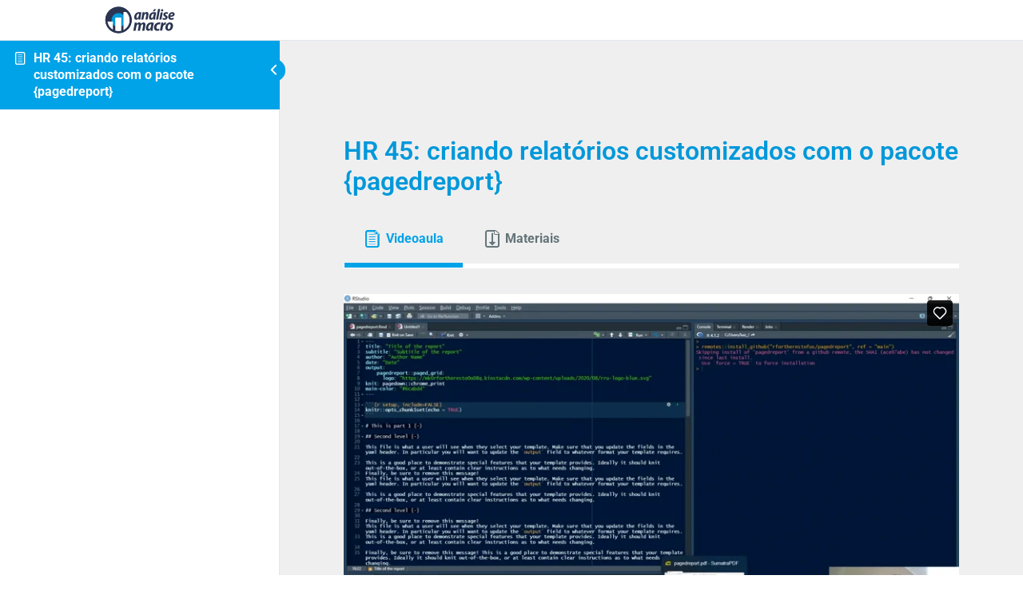

--- FILE ---
content_type: text/html; charset=UTF-8
request_url: https://aluno.analisemacro.com.br/licao/hr-45-criando-relatorios-customizados-com-o-pacote-pagedreport/
body_size: 9245
content:
<!DOCTYPE html>
<html lang="pt-BR">
	<head>
		<meta charset="UTF-8">
		<meta name="viewport" content="width=device-width, initial-scale=1">
		<link rel="profile" href="http://gmpg.org/xfn/11">
		<title>HR 45: criando relatórios customizados com o pacote {pagedreport} &#8211; Área do Aluno</title>
<meta name='robots' content='max-image-preview:large' />
	<style>img:is([sizes="auto" i], [sizes^="auto," i]) { contain-intrinsic-size: 3000px 1500px }</style>
	<meta name="dlm-version" content="5.0.29">
<!-- Google Tag Manager for WordPress by gtm4wp.com -->
<script data-cfasync="false" data-pagespeed-no-defer>
	var gtm4wp_datalayer_name = "dataLayer";
	var dataLayer = dataLayer || [];
	const gtm4wp_use_sku_instead = 1;
	const gtm4wp_currency = 'BRL';
	const gtm4wp_product_per_impression = 0;
	const gtm4wp_clear_ecommerce = false;
	const gtm4wp_datalayer_max_timeout = 2000;
</script>
<!-- End Google Tag Manager for WordPress by gtm4wp.com --><script>window._wca = window._wca || [];</script>
<link rel='dns-prefetch' href='//stats.wp.com' />
<link rel="alternate" type="application/rss+xml" title="Feed para Área do Aluno &raquo;" href="https://aluno.analisemacro.com.br/feed/" />
<link rel="alternate" type="application/rss+xml" title="Feed de comentários para Área do Aluno &raquo;" href="https://aluno.analisemacro.com.br/comments/feed/" />
<link rel='stylesheet' id='wc-blocks-integration-css' href='https://aluno.analisemacro.com.br/wp-content/plugins/woocommerce-subscriptions/build/index.css?ver=8.3.0' media='all' />
<link rel='stylesheet' id='wp-block-library-css' href='https://aluno.analisemacro.com.br/wp-includes/css/dist/block-library/style.min.css?ver=6.8.2' media='all' />
<link rel='stylesheet' id='mediaelement-css' href='https://aluno.analisemacro.com.br/wp-includes/js/mediaelement/mediaelementplayer-legacy.min.css?ver=4.2.17' media='all' />
<link rel='stylesheet' id='wp-mediaelement-css' href='https://aluno.analisemacro.com.br/wp-includes/js/mediaelement/wp-mediaelement.min.css?ver=6.8.2' media='all' />
<style id='jetpack-sharing-buttons-style-inline-css'>
.jetpack-sharing-buttons__services-list{display:flex;flex-direction:row;flex-wrap:wrap;gap:0;list-style-type:none;margin:5px;padding:0}.jetpack-sharing-buttons__services-list.has-small-icon-size{font-size:12px}.jetpack-sharing-buttons__services-list.has-normal-icon-size{font-size:16px}.jetpack-sharing-buttons__services-list.has-large-icon-size{font-size:24px}.jetpack-sharing-buttons__services-list.has-huge-icon-size{font-size:36px}@media print{.jetpack-sharing-buttons__services-list{display:none!important}}.editor-styles-wrapper .wp-block-jetpack-sharing-buttons{gap:0;padding-inline-start:0}ul.jetpack-sharing-buttons__services-list.has-background{padding:1.25em 2.375em}
</style>
<link rel='stylesheet' id='woocommerce-layout-css' href='https://aluno.analisemacro.com.br/wp-content/plugins/woocommerce/assets/css/woocommerce-layout.css?ver=10.2.2' media='all' />
<style id='woocommerce-layout-inline-css'>

	.infinite-scroll .woocommerce-pagination {
		display: none;
	}
</style>
<link rel='stylesheet' id='woocommerce-smallscreen-css' href='https://aluno.analisemacro.com.br/wp-content/plugins/woocommerce/assets/css/woocommerce-smallscreen.css?ver=10.2.2' media='only screen and (max-width: 768px)' />
<link rel='stylesheet' id='woocommerce-general-css' href='https://aluno.analisemacro.com.br/wp-content/plugins/woocommerce/assets/css/woocommerce.css?ver=10.2.2' media='all' />
<style id='woocommerce-inline-inline-css'>
.woocommerce form .form-row .required { visibility: visible; }
</style>
<link rel='stylesheet' id='learndash_quiz_front_css-css' href='//aluno.analisemacro.com.br/wp-content/plugins/sfwd-lms/themes/legacy/templates/learndash_quiz_front.min.css?ver=4.20.2.1' media='all' />
<link rel='stylesheet' id='dashicons-css' href='https://aluno.analisemacro.com.br/wp-includes/css/dashicons.min.css?ver=6.8.2' media='all' />
<link rel='stylesheet' id='learndash-css' href='//aluno.analisemacro.com.br/wp-content/plugins/sfwd-lms/src/assets/dist/css/styles.css?ver=4.20.2.1' media='all' />
<link rel='stylesheet' id='jquery-dropdown-css-css' href='//aluno.analisemacro.com.br/wp-content/plugins/sfwd-lms/assets/css/jquery.dropdown.min.css?ver=4.20.2.1' media='all' />
<link rel='stylesheet' id='learndash_lesson_video-css' href='//aluno.analisemacro.com.br/wp-content/plugins/sfwd-lms/themes/legacy/templates/learndash_lesson_video.min.css?ver=4.20.2.1' media='all' />
<link rel='stylesheet' id='learndash-admin-bar-css' href='https://aluno.analisemacro.com.br/wp-content/plugins/sfwd-lms/src/assets/dist/css/admin-bar/styles.css?ver=4.20.2.1' media='all' />
<link rel='stylesheet' id='brands-styles-css' href='https://aluno.analisemacro.com.br/wp-content/plugins/woocommerce/assets/css/brands.css?ver=10.2.2' media='all' />
<link rel='stylesheet' id='hello-elementor-css' href='https://aluno.analisemacro.com.br/wp-content/themes/hello-elementor/assets/css/reset.css?ver=3.4.4' media='all' />
<link rel='stylesheet' id='hello-elementor-theme-style-css' href='https://aluno.analisemacro.com.br/wp-content/themes/hello-elementor/assets/css/theme.css?ver=3.4.4' media='all' />
<link rel='stylesheet' id='hello-elementor-header-footer-css' href='https://aluno.analisemacro.com.br/wp-content/themes/hello-elementor/assets/css/header-footer.css?ver=3.4.4' media='all' />
<link rel='stylesheet' id='elementor-frontend-css' href='https://aluno.analisemacro.com.br/wp-content/plugins/elementor/assets/css/frontend.min.css?ver=3.30.3' media='all' />
<link rel='stylesheet' id='elementor-post-31350-css' href='https://aluno.analisemacro.com.br/wp-content/uploads/elementor/css/post-31350.css?ver=1768236873' media='all' />
<link rel='stylesheet' id='learndash-front-css' href='//aluno.analisemacro.com.br/wp-content/plugins/sfwd-lms/themes/ld30/assets/css/learndash.min.css?ver=4.20.2.1' media='all' />
<style id='learndash-front-inline-css'>
		.learndash-wrapper .ld-focus .ld-focus-main .ld-focus-content {
			max-width: 1180px;
		}
		
</style>
<link rel='stylesheet' id='widget-image-css' href='https://aluno.analisemacro.com.br/wp-content/plugins/elementor/assets/css/widget-image.min.css?ver=3.30.3' media='all' />
<link rel='stylesheet' id='widget-nav-menu-css' href='https://aluno.analisemacro.com.br/wp-content/plugins/elementor-pro/assets/css/widget-nav-menu.min.css?ver=3.30.1' media='all' />
<link rel='stylesheet' id='widget-heading-css' href='https://aluno.analisemacro.com.br/wp-content/plugins/elementor/assets/css/widget-heading.min.css?ver=3.30.3' media='all' />
<link rel='stylesheet' id='elementor-post-48562-css' href='https://aluno.analisemacro.com.br/wp-content/uploads/elementor/css/post-48562.css?ver=1768236873' media='all' />
<link rel='stylesheet' id='elementor-post-48575-css' href='https://aluno.analisemacro.com.br/wp-content/uploads/elementor/css/post-48575.css?ver=1768236873' media='all' />
<link rel='stylesheet' id='hello-elementor-child-style-css' href='https://aluno.analisemacro.com.br/wp-content/themes/hello-theme-child-master/style.css?ver=1.0.0' media='all' />
<link rel='stylesheet' id='css-am-css' href='https://aluno.analisemacro.com.br/wp-content/themes/hello-theme-child-master/main.css?ver=6.8.2' media='all' />
<link rel='stylesheet' id='elementor-gf-local-roboto-css' href='https://aluno.analisemacro.com.br/wp-content/uploads/elementor/google-fonts/css/roboto.css?ver=1738842968' media='all' />
<link rel='stylesheet' id='elementor-gf-local-robotoslab-css' href='https://aluno.analisemacro.com.br/wp-content/uploads/elementor/google-fonts/css/robotoslab.css?ver=1738842969' media='all' />
<link rel='stylesheet' id='elementor-gf-local-raleway-css' href='https://aluno.analisemacro.com.br/wp-content/uploads/elementor/google-fonts/css/raleway.css?ver=1738842971' media='all' />
<script id="wfco-utm-tracking-js-extra">
var wffnUtm = {"utc_offset":"-180","site_url":"https:\/\/aluno.analisemacro.com.br","genericParamEvents":"{\"user_roles\":\"guest\",\"plugin\":\"Funnel Builder\"}","cookieKeys":["flt","timezone","is_mobile","browser","fbclid","gclid","referrer","fl_url","utm_source","utm_medium","utm_campaign","utm_term","utm_content"],"excludeDomain":["paypal.com","klarna.com","quickpay.net"]};
</script>
<script src="https://aluno.analisemacro.com.br/wp-content/plugins/wp-marketing-automations/woofunnels/assets/js/utm-tracker.min.js?ver=1.10.12.65" id="wfco-utm-tracking-js" defer data-wp-strategy="defer"></script>
<script src="https://aluno.analisemacro.com.br/wp-includes/js/jquery/jquery.min.js?ver=3.7.1" id="jquery-core-js"></script>
<script src="https://aluno.analisemacro.com.br/wp-includes/js/jquery/jquery-migrate.min.js?ver=3.4.1" id="jquery-migrate-js"></script>
<script src="https://aluno.analisemacro.com.br/wp-content/plugins/woocommerce/assets/js/jquery-blockui/jquery.blockUI.min.js?ver=2.7.0-wc.10.2.2" id="jquery-blockui-js" defer data-wp-strategy="defer"></script>
<script src="https://aluno.analisemacro.com.br/wp-content/plugins/woocommerce/assets/js/js-cookie/js.cookie.min.js?ver=2.1.4-wc.10.2.2" id="js-cookie-js" defer data-wp-strategy="defer"></script>
<script id="woocommerce-js-extra">
var woocommerce_params = {"ajax_url":"\/wp-admin\/admin-ajax.php","wc_ajax_url":"\/?wc-ajax=%%endpoint%%","i18n_password_show":"Mostrar senha","i18n_password_hide":"Ocultar senha"};
</script>
<script src="https://aluno.analisemacro.com.br/wp-content/plugins/woocommerce/assets/js/frontend/woocommerce.min.js?ver=10.2.2" id="woocommerce-js" defer data-wp-strategy="defer"></script>
<script src="https://stats.wp.com/s-202605.js" id="woocommerce-analytics-js" defer data-wp-strategy="defer"></script>
<script id="wffn-tracking-js-extra">
var wffnTracking = {"pixel":{"id":"276498946398885","settings":{"page_view":"1"},"data":[],"conversion_api":true,"fb_advanced":[]},"ga":{"id":"G-D2R58TFL9F","settings":{"page_view":"1"},"data":[]},"gad":{"id":"","labels":"","settings":{"page_view":""},"data":[]},"tiktok":{"id":"","settings":{"page_view":""},"data":[],"advanced":[]},"pint":{"id":"","settings":{"page_view":""},"data":[]},"snapchat":{"id":"","settings":{"page_view":"","user_email":""},"data":[]},"ajax_endpoint":"https:\/\/aluno.analisemacro.com.br\/wp-admin\/admin-ajax.php","restUrl":"https:\/\/aluno.analisemacro.com.br\/wp-json\/wffn\/front","pending_events":[],"is_ajax_mode":"1","should_render":"1","is_delay":"0"};
</script>
<script src="https://aluno.analisemacro.com.br/wp-content/plugins/funnel-builder/assets/live/js/tracks.min.js?ver=3.11.1" id="wffn-tracking-js" defer data-wp-strategy="defer"></script>
<link rel="https://api.w.org/" href="https://aluno.analisemacro.com.br/wp-json/" /><link rel="alternate" title="JSON" type="application/json" href="https://aluno.analisemacro.com.br/wp-json/wp/v2/sfwd-lessons/36725" /><link rel="EditURI" type="application/rsd+xml" title="RSD" href="https://aluno.analisemacro.com.br/xmlrpc.php?rsd" />
<link rel="canonical" href="https://aluno.analisemacro.com.br/licao/hr-45-criando-relatorios-customizados-com-o-pacote-pagedreport/" />
<link rel='shortlink' href='https://aluno.analisemacro.com.br/?p=36725' />
<link rel="alternate" title="oEmbed (JSON)" type="application/json+oembed" href="https://aluno.analisemacro.com.br/wp-json/oembed/1.0/embed?url=https%3A%2F%2Faluno.analisemacro.com.br%2Flicao%2Fhr-45-criando-relatorios-customizados-com-o-pacote-pagedreport%2F" />
<link rel="alternate" title="oEmbed (XML)" type="text/xml+oembed" href="https://aluno.analisemacro.com.br/wp-json/oembed/1.0/embed?url=https%3A%2F%2Faluno.analisemacro.com.br%2Flicao%2Fhr-45-criando-relatorios-customizados-com-o-pacote-pagedreport%2F&#038;format=xml" />
	<style>img#wpstats{display:none}</style>
		
<!-- Google Tag Manager for WordPress by gtm4wp.com -->
<!-- GTM Container placement set to footer -->
<script data-cfasync="false" data-pagespeed-no-defer>
	var dataLayer_content = {"pagePostType":"sfwd-lessons","pagePostType2":"single-sfwd-lessons","pagePostAuthor":"Vitor Wilher","customerTotalOrders":0,"customerTotalOrderValue":0,"customerFirstName":"","customerLastName":"","customerBillingFirstName":"","customerBillingLastName":"","customerBillingCompany":"","customerBillingAddress1":"","customerBillingAddress2":"","customerBillingCity":"","customerBillingState":"","customerBillingPostcode":"","customerBillingCountry":"","customerBillingEmail":"","customerBillingEmailHash":"","customerBillingPhone":"","customerShippingFirstName":"","customerShippingLastName":"","customerShippingCompany":"","customerShippingAddress1":"","customerShippingAddress2":"","customerShippingCity":"","customerShippingState":"","customerShippingPostcode":"","customerShippingCountry":"","cartContent":{"totals":{"applied_coupons":[],"discount_total":0,"subtotal":0,"total":0},"items":[]}};
	dataLayer.push( dataLayer_content );
</script>
<script data-cfasync="false" data-pagespeed-no-defer>
(function(w,d,s,l,i){w[l]=w[l]||[];w[l].push({'gtm.start':
new Date().getTime(),event:'gtm.js'});var f=d.getElementsByTagName(s)[0],
j=d.createElement(s),dl=l!='dataLayer'?'&l='+l:'';j.async=true;j.src=
'//www.googletagmanager.com/gtm.js?id='+i+dl;f.parentNode.insertBefore(j,f);
})(window,document,'script','dataLayer','GTM-P593ZP84');
</script>
<!-- End Google Tag Manager for WordPress by gtm4wp.com -->	<noscript><style>.woocommerce-product-gallery{ opacity: 1 !important; }</style></noscript>
	<meta name="generator" content="Elementor 3.30.3; features: e_font_icon_svg, additional_custom_breakpoints, e_element_cache; settings: css_print_method-external, google_font-enabled, font_display-auto">
<!-- ConvertKit Insights -->
<script type="text/javascript">
var _segq = _segq || [];
var _segs = _segs || {};
(function () {var dc = document.createElement('script');dc.type = 'text/javascript';dc.async = true;dc.src = '//insights-tag.convertkit.com/tag/aZB9L0.js';var s = document.getElementsByTagName('script')[0];s.parentNode.insertBefore(dc,s);})();
</script>
<!-- ConvertKit Insights END -->
<script type="text/javascript">
    (function(c,l,a,r,i,t,y){
        c[a]=c[a]||function(){(c[a].q=c[a].q||[]).push(arguments)};
        t=l.createElement(r);t.async=1;t.src="https://www.clarity.ms/tag/"+i;
        y=l.getElementsByTagName(r)[0];y.parentNode.insertBefore(t,y);
    })(window, document, "clarity", "script", "rkghupo48u");
</script>
			<style>
				.e-con.e-parent:nth-of-type(n+4):not(.e-lazyloaded):not(.e-no-lazyload),
				.e-con.e-parent:nth-of-type(n+4):not(.e-lazyloaded):not(.e-no-lazyload) * {
					background-image: none !important;
				}
				@media screen and (max-height: 1024px) {
					.e-con.e-parent:nth-of-type(n+3):not(.e-lazyloaded):not(.e-no-lazyload),
					.e-con.e-parent:nth-of-type(n+3):not(.e-lazyloaded):not(.e-no-lazyload) * {
						background-image: none !important;
					}
				}
				@media screen and (max-height: 640px) {
					.e-con.e-parent:nth-of-type(n+2):not(.e-lazyloaded):not(.e-no-lazyload),
					.e-con.e-parent:nth-of-type(n+2):not(.e-lazyloaded):not(.e-no-lazyload) * {
						background-image: none !important;
					}
				}
			</style>
			<link rel="icon" href="https://aluno.analisemacro.com.br/wp-content/uploads/2016/07/Favicon-100x98.png" sizes="32x32" />
<link rel="icon" href="https://aluno.analisemacro.com.br/wp-content/uploads/2016/07/Favicon.png" sizes="192x192" />
<link rel="apple-touch-icon" href="https://aluno.analisemacro.com.br/wp-content/uploads/2016/07/Favicon.png" />
<meta name="msapplication-TileImage" content="https://aluno.analisemacro.com.br/wp-content/uploads/2016/07/Favicon.png" />
	</head>
	<body class="wp-singular sfwd-lessons-template-default single single-sfwd-lessons postid-36725 wp-custom-logo wp-embed-responsive wp-theme-hello-elementor wp-child-theme-hello-theme-child-master theme-hello-elementor woocommerce-no-js hello-elementor-default ld-in-focus-mode elementor-default elementor-kit-31350 learndash-cpt learndash-cpt-sfwd-lessons learndash-template-ld30 learndash-cpt-sfwd-lessons-36725-current learndash-embed-responsive">

		<div class="learndash-wrapper">
						<div class="ld-focus ld-focus-initial-transition  ld-focus-position-default">
				
<div class="ld-focus-sidebar">
	<div class="ld-course-navigation-heading">

		
		<span class="ld-focus-sidebar-trigger">
						<span class="ld-icon ld-icon-arrow-left"></span>
					</span>

		
		
		<h3>
			<a href="https://aluno.analisemacro.com.br/licao/hr-45-criando-relatorios-customizados-com-o-pacote-pagedreport/" id="ld-focus-mode-course-heading">
				<span class="ld-icon ld-icon-content"></span>
				HR 45: criando relatórios customizados com o pacote {pagedreport}			</a>
		</h3>
			</div>
	<div class="ld-focus-sidebar-wrapper">
				<div class="ld-course-navigation">
			<div class="ld-course-navigation-list">
				<div class="ld-lesson-navigation">
					<div class="ld-lesson-items" id="ld-lesson-list-0">
											</div> <!--/.ld-lesson-items-->
				</div> <!--/.ld-lesson-navigation-->
			</div> <!--/.ld-course-navigation-list-->
		</div> <!--/.ld-course-navigation-->
			</div> <!--/.ld-focus-sidebar-wrapper-->
</div> <!--/.ld-focus-sidebar-->


	<div class="ld-focus-main">

		<div class="ld-focus-header">

	
	<div class="ld-mobile-nav">
		<a href="#" class="ld-trigger-mobile-nav" aria-label="Menu">
			<span class="bar-1"></span>
			<span class="bar-2"></span>
			<span class="bar-3"></span>
		</a>
	</div>

	
	<div class="ld-brand-logo">
	<a href="https://aluno.analisemacro.com.br"><img src="https://aluno.analisemacro.com.br/wp-content/uploads/2023/04/analise-macro.svg" alt="" /></a>	</div>

	<div class="ld-content-actions">

		<div class="ld-content-action ld-empty">
		</div>

		
</div> <!--/.ld-topic-actions-->


	</div> <!--/.ld-focus-header-->

		<div class="ld-focus-content">

			
			<h1>HR 45: criando relatórios customizados com o pacote {pagedreport}</h1>

			
			<div class="learndash learndash_post_sfwd-lessons user_has_no_access"  id="learndash_post_36725">
<div class="learndash-wrapper">

	
<div class="ld-tabs ld-tab-count-2">
			<div role="tablist" class="ld-tabs-navigation">
			
				<button
					aria-controls="ld-tab-content-36725"
					aria-selected="true"
					class="ld-tab ld-active"
					data-ld-tab="ld-tab-content-36725"
					id="ld-content-tab-36725"
					role="tab"
					tabindex="0"
				>
					<span class="ld-icon ld-icon-content"></span>
					<span class="ld-text">Videoaula</span>
				</button>
					
				<button
					aria-controls="ld-tab-materials-36725"
					aria-selected="false"
					class="ld-tab "
					data-ld-tab="ld-tab-materials-36725"
					id="ld-materials-tab-36725"
					role="tab"
					tabindex="-1"
				>
					<span class="ld-icon ld-icon-materials"></span>
					<span class="ld-text">Materiais</span>
				</button>
							</div>
	
	<div class="ld-tabs-content">
		
			<div
				aria-labelledby="ld-content-tab-36725"
				class="ld-tab-content ld-visible"
				id="ld-tab-content-36725"
				role="tabpanel"
				tabindex="0"
			>
								<div class="ld-video" data-video-progression="true" data-video-cookie-key="learndash-video-progress-9570b646e8f0704e478eee1fc39cd75b" data-video-provider="vimeo"><iframe src="https://player.vimeo.com/video/662647706?h=1b3cd6c00b&amp;dnt=1&amp;app_id=122963&controls=1&autoplay=0&api=1" width="800" height="450" frameborder="0" allow="autoplay; fullscreen; picture-in-picture" allowfullscreen></iframe></div>			</div>

			
			<div
				aria-labelledby="ld-materials-tab-36725"
				class="ld-tab-content "
				id="ld-tab-materials-36725"
				role="tabpanel"
				tabindex="0"
			>
								<p><a href="https://aluno.analisemacro.com.br/download/35756/">Arquivos</a></p>
			</div>

			
	</div> <!--/.ld-tabs-content-->

</div> <!--/.ld-tabs-->

</div> <!--/.learndash-wrapper-->
</div>
			
			
			
					</div> <!--/.ld-focus-content-->

	</div> <!--/.ld-focus-main-->

						</div> <!--/.ld-focus-->
			</div> <!--/.ld-learndash-wrapper-->

						<script type="speculationrules">
{"prefetch":[{"source":"document","where":{"and":[{"href_matches":"\/*"},{"not":{"href_matches":["\/wp-*.php","\/wp-admin\/*","\/wp-content\/uploads\/*","\/wp-content\/*","\/wp-content\/plugins\/*","\/wp-content\/themes\/hello-theme-child-master\/*","\/wp-content\/themes\/hello-elementor\/*","\/*\\?(.+)"]}},{"not":{"selector_matches":"a[rel~=\"nofollow\"]"}},{"not":{"selector_matches":".no-prefetch, .no-prefetch a"}}]},"eagerness":"conservative"}]}
</script>

<!-- GTM Container placement set to footer -->
<!-- Google Tag Manager (noscript) -->
				<noscript><iframe src="https://www.googletagmanager.com/ns.html?id=GTM-P593ZP84" height="0" width="0" style="display:none;visibility:hidden" aria-hidden="true"></iframe></noscript>
<!-- End Google Tag Manager (noscript) -->            <style>


                /*------------------------------Special Product Add on Styles-------------------------------------*/

                #fkcart-spl-addon {
                    padding: 8px 16px;
                }

                #fkcart-modal #fkcart-spl-addon + .fkcart-order-summary {
                    padding-top: 0;
                }

                #fkcart-spl-addon .fkcart-d-flex {
                    display: flex;
                    width: 100%;
                }

                #fkcart-spl-addon.fkcart-image-position-right .fkcart-d-flex {
                    flex-direction: row-reverse;
                }

                #fkcart-spl-addon .fkcart-gap-12 {
                    gap: 12px;
                }


                #fkcart-spl-addon .fkcart-d-col-flex {
                    -js-display: inline-flex;
                    display: -webkit-inline-box;
                    display: -webkit-inline-flex;
                    display: -moz-inline-box;
                    display: -ms-inline-flexbox;
                    display: inline-flex;
                }

                #fkcart-spl-addon .fkcart-spl-addon-image-wrap {
                    width: 100%;
                    max-width: var(--fkcart-spl-addon-special-addon-image-width);
                    height: var(--fkcart-spl-addon-special-addon-image-height);
                }

                #fkcart-spl-addon .fkcart-spl-addon-image-wrap .fkcart-product-image img {
                    border: 1px solid #DEDFEA;
                    border-radius: 4px;
                }


                #fkcart-spl-addon .fkcart-product-image img {
                    max-width: 100%;
                    height: 100%;
                }

                #fkcart-spl-addon .fkcart-d-col-flex:last-child {
                    flex: 1;
                    width: 100%;
                    align-self: center;
                    display: flex;
                    flex-direction: column;
                    align-items: flex-end;
                    text-align: right;
                }

                #fkcart-spl-addon .fkcart-item-title {
                    text-decoration: none;
                    font-size: 14px;
                    line-height: 1.5;
                    font-weight: 500;
                }

                #fkcart-spl-addon .fkcart-item-meta-content {
                    font-size: 12px;
                    line-height: 1.5;
                    font-weight: normal;
                }

                #fkcart-spl-addon .fkcart-item-meta-content p {
                    margin: 0;
                }

                #fkcart-spl-addon .fkcart-d-col-flex.fkcart-item-meta-wrap {
                    display: block;
                    width: calc(100% - 175px);
                }

                #fkcart-spl-addon.fkcart-image-disabled .fkcart-d-col-flex.fkcart-item-meta-wrap {
                    width: calc(100% - 110px);
                }


                #fkcart-spl-addon.fkcart-image-disabled .fkcart-spl-addon-image-wrap {
                    display: none;
                }


                /*----Cart Toggle style------- */

                #fkcart-spl-addon .fkcart-toggle-switcher label {
                    display: block;
                }

                #fkcart-spl-addon .fkcart-toggle-switcher label .sw {
                    display: block;
                    width: 36px;
                    height: 20px;
                    background-color: #82838E;
                    cursor: pointer;
                    position: relative;
                    border-radius: 20px;
                }

                #fkcart-spl-addon .fkcart-toggle-switcher label .sw:before {
                    content: '';
                    position: absolute;
                    background-color: #f1f2f9;
                    margin-top: 0;
                    height: 16px;
                    width: 16px;
                    border-radius: 50%;
                    transition: all ease .3s;
                    left: 2px;
                    top: 2px;
                }


                #fkcart-spl-addon .fkcart-toggle-switcher .fkcart-spl-checkbox:checked + label span:before {
                    left: 18px;
                    background-color: #fff;
                }

                #fkcart-spl-addon .fkcart-toggle-switcher .fkcart-switch {
                    display: none;
                }


                /**
				Shimmer Added
				 */
                .fkcart_spl_addon_active .fkcart-subtotal-wrap .fkcart-summary-amount,
                .fkcart_spl_addon_active .fkcart-checkout-wrap .fkcart-checkout--price {
                    position: relative;
                }

                .fkcart_spl_addon_active .fkcart-subtotal-wrap .fkcart-summary-amount:after {
                    animation: shimmer 2s linear infinite;
                    background: linear-gradient(to right, #eff1f3 4%, #e2e2e2 25%, #eff1f3 36%);
                    background-size: 1000px 100%;
                    content: " ";
                    display: block;
                    margin: 0;
                    position: absolute;
                    right: 0;
                    top: 0;
                    bottom: 0;
                    left: 0;
                    z-index: 999;
                }


                .fkcart_spl_addon_active .fkcart-checkout-wrap #fkcart-checkout-button,
                .fkcart-checkout-wrap #fkcart-checkout-button.fkcart-loading-active {
                    font-size: 0 !important;
                    transition: none !important;
                }

                .fkcart_spl_addon_active .fkcart-checkout-wrap #fkcart-checkout-button .fkcart-checkout--icon,
                .fkcart-checkout-wrap #fkcart-checkout-button.fkcart-loading-active .fkcart-checkout--icon {
                    opacity: 0;
                }

                .fkcart_spl_addon_active .fkcart-checkout-wrap #fkcart-checkout-button:after,
                .fkcart-checkout-wrap #fkcart-checkout-button.fkcart-loading-active:after {
                    position: absolute;
                    left: 0;
                    right: 0;
                    top: 50%;
                    content: '';
                    width: 16px;
                    margin: -8px auto auto;
                    height: 16px;
                    border: 2px solid #fff;
                    border-bottom-color: transparent;
                    border-radius: 50%;
                    display: inline-block;
                    box-sizing: border-box;
                    animation: rotation 1s linear infinite;
                }


                #fkcart-spl-addon a.fkcart-select-product {
                    font-size: 12px;
                    line-height: 16px;
                    color: #0073AA;
                    font-weight: normal;
                    text-decoration: none;
                }

                #fkcart-spl-addon a.fkcart-select-product:empty {
                    display: none;
                }

                /* Checkbox */
                #fkcart-spl-addon.fkcart-checkbox-selected .fkcart-toggle-switcher input[type="checkbox"] + label {
                    display: none;
                }

                #fkcart-spl-addon.fkcart-checkbox-selected .fkcart-toggle-switcher input[type="checkbox"] {
                    display: block;
                    width: 18px;
                    height: 18px;
                    -webkit-appearance: none;
                    -moz-appearance: none;
                    -webkit-appearance: none;
                    appearance: none;
                    background: 0 0;
                    border: 2px solid #bfbfbf;
                    box-shadow: none;
                    position: relative;
                    border-radius: 3px;
                    cursor: pointer;
                    padding: 0;
                }

                #fkcart-spl-addon.fkcart-checkbox-selected .fkcart-toggle-switcher input[type="checkbox"]:checked {
                    background: var(--fkcart-spl-addon-toggle-color);
                    border-color: transparent;
                }

                #fkcart-spl-addon.fkcart-checkbox-selected .fkcart-toggle-switcher input[type="checkbox"]:checked:before {
                    content: '';
                    height: 14px;
                    width: 14px;
                    position: absolute;
                    margin: auto;
                    top: 50%;
                    margin-top: -7px;
                    transform: none;
                    border: none;
                    background: url('https://aluno.analisemacro.com.br/wp-content/plugins/cart-for-woocommerce/assets/img/tick.svg') no-repeat center center;
                    left: 0;
                    right: 0;
                }

                /*----Dynamic Css of special add on product ------- */
                #fkcart-spl-addon {
                    background-color: var(--fkcart-spl-addon-bg-color);
                }

                #fkcart-spl-addon .fkcart-item-title {
                    color: var(--fkcart-spl-addon-heading-color);
                }

                #fkcart-spl-addon .fkcart-item-meta-content {

                    color: var(--fkcart-spl-addon-description-color);
                }

                #fkcart-spl-addon .fkcart-toggle-switcher .fkcart-spl-checkbox:checked + label span {
                    background-color: var(--fkcart-spl-addon-toggle-color);
                }

                #fkcart-spl-addon .fkcart-price-wrap {
                    margin-top: 8px;
                }

                #fkcart-spl-addon .fkcart-d-col-flex .fkcart-price-wrap del,
                #fkcart-spl-addon .fkcart-d-col-flex .fkcart-price-wrap del * {
                    font-size: 12px;
                    line-height: 1;
                    color: var(--fkcart-strike-through-price-text-color);
                }

                #fkcart-spl-addon .fkcart-d-col-flex .fkcart-price-wrap del {
                    margin-right: 4px;
                }

                #fkcart-spl-addon .fkcart-d-col-flex .fkcart-price-wrap ins,
                #fkcart-spl-addon .fkcart-price-wrap span.woocommerce-Price-amount.amount {
                    color: var(--fkcart-spl-addon-description-color);
                    font-size: 14px;
                    line-height: 1;
                    font-weight: 400;
                    text-decoration: none;
                }
            </style>
						<script>
				const lazyloadRunObserver = () => {
					const lazyloadBackgrounds = document.querySelectorAll( `.e-con.e-parent:not(.e-lazyloaded)` );
					const lazyloadBackgroundObserver = new IntersectionObserver( ( entries ) => {
						entries.forEach( ( entry ) => {
							if ( entry.isIntersecting ) {
								let lazyloadBackground = entry.target;
								if( lazyloadBackground ) {
									lazyloadBackground.classList.add( 'e-lazyloaded' );
								}
								lazyloadBackgroundObserver.unobserve( entry.target );
							}
						});
					}, { rootMargin: '200px 0px 200px 0px' } );
					lazyloadBackgrounds.forEach( ( lazyloadBackground ) => {
						lazyloadBackgroundObserver.observe( lazyloadBackground );
					} );
				};
				const events = [
					'DOMContentLoaded',
					'elementor/lazyload/observe',
				];
				events.forEach( ( event ) => {
					document.addEventListener( event, lazyloadRunObserver );
				} );
			</script>
				<script>
		(function () {
			var c = document.body.className;
			c = c.replace(/woocommerce-no-js/, 'woocommerce-js');
			document.body.className = c;
		})();
	</script>
	<link rel='stylesheet' id='wc-blocks-style-css' href='https://aluno.analisemacro.com.br/wp-content/plugins/woocommerce/assets/client/blocks/wc-blocks.css?ver=wc-10.2.2' media='all' />
<script src="//aluno.analisemacro.com.br/wp-content/plugins/sfwd-lms/themes/legacy/templates/learndash_pager.min.js?ver=4.20.2.1" id="learndash_pager_js-js"></script>
<script id="learndash_template_script_js-js-extra">
var sfwd_data = {"json":"{\"ajaxurl\":\"https:\\\/\\\/aluno.analisemacro.com.br\\\/wp-admin\\\/admin-ajax.php\"}"};
</script>
<script src="//aluno.analisemacro.com.br/wp-content/plugins/sfwd-lms/themes/legacy/templates/learndash_template_script.min.js?ver=4.20.2.1" id="learndash_template_script_js-js"></script>
<script src="//aluno.analisemacro.com.br/wp-content/plugins/sfwd-lms/assets/js/jquery.dropdown.min.js?ver=4.20.2.1" id="jquery-dropdown-js-js"></script>
<script id="dlm-xhr-js-extra">
var dlmXHRtranslations = {"error":"An error occurred while trying to download the file. Please try again.","not_found":"Download does not exist.","no_file_path":"No file path defined.","no_file_paths":"No file paths defined.","filetype":"Download is not allowed for this file type.","file_access_denied":"Access denied to this file.","access_denied":"Access denied. You do not have permission to download this file.","security_error":"Something is wrong with the file path.","file_not_found":"File not found."};
</script>
<script id="dlm-xhr-js-before">
const dlmXHR = {"xhr_links":{"class":["download-link","download-button"]},"prevent_duplicates":true,"ajaxUrl":"https:\/\/aluno.analisemacro.com.br\/wp-admin\/admin-ajax.php"}; dlmXHRinstance = {}; const dlmXHRGlobalLinks = "https://aluno.analisemacro.com.br/download/"; const dlmNonXHRGlobalLinks = []; dlmXHRgif = "https://aluno.analisemacro.com.br/wp-includes/images/spinner.gif"; const dlmXHRProgress = "1"
</script>
<script src="https://aluno.analisemacro.com.br/wp-content/plugins/download-monitor/assets/js/dlm-xhr.min.js?ver=5.0.29" id="dlm-xhr-js"></script>
<script src="https://aluno.analisemacro.com.br/wp-content/plugins/duracelltomi-google-tag-manager/dist/js/gtm4wp-ecommerce-generic.js?ver=1.22.3" id="gtm4wp-ecommerce-generic-js"></script>
<script src="https://aluno.analisemacro.com.br/wp-content/plugins/duracelltomi-google-tag-manager/dist/js/gtm4wp-woocommerce.js?ver=1.22.3" id="gtm4wp-woocommerce-js"></script>
<script src="https://aluno.analisemacro.com.br/wp-content/themes/hello-elementor/assets/js/hello-frontend.js?ver=3.4.4" id="hello-theme-frontend-js"></script>
<script src="https://aluno.analisemacro.com.br/wp-includes/js/dist/hooks.min.js?ver=4d63a3d491d11ffd8ac6" id="wp-hooks-js"></script>
<script src="https://aluno.analisemacro.com.br/wp-includes/js/dist/i18n.min.js?ver=5e580eb46a90c2b997e6" id="wp-i18n-js"></script>
<script id="wp-i18n-js-after">
wp.i18n.setLocaleData( { 'text direction\u0004ltr': [ 'ltr' ] } );
</script>
<script src="https://aluno.analisemacro.com.br/wp-includes/js/dist/vendor/wp-polyfill.min.js?ver=3.15.0" id="wp-polyfill-js"></script>
<script src="https://aluno.analisemacro.com.br/wp-includes/js/dist/url.min.js?ver=c2964167dfe2477c14ea" id="wp-url-js"></script>
<script id="wp-api-fetch-js-translations">
( function( domain, translations ) {
	var localeData = translations.locale_data[ domain ] || translations.locale_data.messages;
	localeData[""].domain = domain;
	wp.i18n.setLocaleData( localeData, domain );
} )( "default", {"translation-revision-date":"2025-04-09 14:35:11+0000","generator":"GlotPress\/4.0.1","domain":"messages","locale_data":{"messages":{"":{"domain":"messages","plural-forms":"nplurals=2; plural=n > 1;","lang":"pt_BR"},"You are probably offline.":["Voc\u00ea provavelmente est\u00e1 offline."],"Media upload failed. If this is a photo or a large image, please scale it down and try again.":["Falha ao enviar a m\u00eddia. Se for uma foto ou imagem grande, reduza o tamanho e tente novamente."],"The response is not a valid JSON response.":["A resposta n\u00e3o \u00e9 um JSON v\u00e1lido."],"An unknown error occurred.":["Um erro desconhecido ocorreu."]}},"comment":{"reference":"wp-includes\/js\/dist\/api-fetch.js"}} );
</script>
<script src="https://aluno.analisemacro.com.br/wp-includes/js/dist/api-fetch.min.js?ver=3623a576c78df404ff20" id="wp-api-fetch-js"></script>
<script id="wp-api-fetch-js-after">
wp.apiFetch.use( wp.apiFetch.createRootURLMiddleware( "https://aluno.analisemacro.com.br/wp-json/" ) );
wp.apiFetch.nonceMiddleware = wp.apiFetch.createNonceMiddleware( "3f26c35e3e" );
wp.apiFetch.use( wp.apiFetch.nonceMiddleware );
wp.apiFetch.use( wp.apiFetch.mediaUploadMiddleware );
wp.apiFetch.nonceEndpoint = "https://aluno.analisemacro.com.br/wp-admin/admin-ajax.php?action=rest-nonce";
</script>
<script src="https://aluno.analisemacro.com.br/wp-content/plugins/jetpack/jetpack_vendor/automattic/woocommerce-analytics/build/woocommerce-analytics-client.js?minify=false&amp;ver=0daedf2e8bf6852380b8" id="woocommerce-analytics-client-js" defer data-wp-strategy="defer"></script>
<script id="learndash-front-js-extra">
var ldVars = {"postID":"36725","videoReqMsg":"You must watch the video before accessing this content","ajaxurl":"https:\/\/aluno.analisemacro.com.br\/wp-admin\/admin-ajax.php"};
</script>
<script src="//aluno.analisemacro.com.br/wp-content/plugins/sfwd-lms/themes/ld30/assets/js/learndash.js?ver=4.20.2.1" id="learndash-front-js"></script>
<script src="https://aluno.analisemacro.com.br/wp-content/plugins/elementor/assets/js/webpack.runtime.min.js?ver=3.30.3" id="elementor-webpack-runtime-js"></script>
<script src="https://aluno.analisemacro.com.br/wp-content/plugins/elementor/assets/js/frontend-modules.min.js?ver=3.30.3" id="elementor-frontend-modules-js"></script>
<script src="https://aluno.analisemacro.com.br/wp-includes/js/jquery/ui/core.min.js?ver=1.13.3" id="jquery-ui-core-js"></script>
<script src="https://aluno.analisemacro.com.br/wp-content/plugins/elementor/assets/js/frontend.min.js?ver=3.30.3" id="elementor-frontend-js"></script>
<script src="https://aluno.analisemacro.com.br/wp-content/plugins/elementor-pro/assets/lib/smartmenus/jquery.smartmenus.min.js?ver=1.2.1" id="smartmenus-js"></script>
<script src="https://aluno.analisemacro.com.br/wp-content/plugins/woocommerce/assets/js/sourcebuster/sourcebuster.min.js?ver=10.2.2" id="sourcebuster-js-js"></script>
<script id="wc-order-attribution-js-extra">
var wc_order_attribution = {"params":{"lifetime":1.0e-5,"session":30,"base64":false,"ajaxurl":"https:\/\/aluno.analisemacro.com.br\/wp-admin\/admin-ajax.php","prefix":"wc_order_attribution_","allowTracking":true},"fields":{"source_type":"current.typ","referrer":"current_add.rf","utm_campaign":"current.cmp","utm_source":"current.src","utm_medium":"current.mdm","utm_content":"current.cnt","utm_id":"current.id","utm_term":"current.trm","utm_source_platform":"current.plt","utm_creative_format":"current.fmt","utm_marketing_tactic":"current.tct","session_entry":"current_add.ep","session_start_time":"current_add.fd","session_pages":"session.pgs","session_count":"udata.vst","user_agent":"udata.uag"}};
</script>
<script src="https://aluno.analisemacro.com.br/wp-content/plugins/woocommerce/assets/js/frontend/order-attribution.min.js?ver=10.2.2" id="wc-order-attribution-js"></script>
<script src="https://aluno.analisemacro.com.br/wp-content/themes/hello-theme-child-master/js/formacoes.js?ver=1.0" id="formacoes-script-js"></script>
<script src="https://aluno.analisemacro.com.br/wp-content/themes/hello-theme-child-master/js/cursos.js?ver=1.0" id="cursos-aluno-script-js"></script>
<script id="jetpack-stats-js-before">
_stq = window._stq || [];
_stq.push([ "view", JSON.parse("{\"v\":\"ext\",\"blog\":\"209093292\",\"post\":\"36725\",\"tz\":\"-3\",\"srv\":\"aluno.analisemacro.com.br\",\"j\":\"1:15.2\"}") ]);
_stq.push([ "clickTrackerInit", "209093292", "36725" ]);
</script>
<script src="https://stats.wp.com/e-202605.js" id="jetpack-stats-js" defer data-wp-strategy="defer"></script>
<script src="//aluno.analisemacro.com.br/wp-content/plugins/sfwd-lms/assets/vendor-libs/js-cookie/js.cookie.min.js?ver=4.20.2.1" id="learndash_cookie_script_js-js"></script>
<script id="learndash_video_script_js-js-extra">
var learndash_video_data = {"videos_found_provider":"vimeo","videos_found_type":"embed_shortcode","videos_auto_start":"0","videos_show_controls":"1","videos_auto_complete":"","videos_auto_complete_delay":"0","videos_auto_complete_delay_message":"","videos_hide_complete_button":"","videos_shown":"BEFORE","video_debug":"","video_admin_bypass":"","video_cookie_key":"learndash-video-progress-9570b646e8f0704e478eee1fc39cd75b","video_focus_pause":"","video_track_time":"","video_track_expires":"30","video_track_domain":"","video_track_path":"\/","course_id":"0","step_id":"36725"};
</script>
<script src="//aluno.analisemacro.com.br/wp-content/plugins/sfwd-lms/assets/js/learndash_video_script.min.js?ver=4.20.2.1" id="learndash_video_script_js-js"></script>
<script src="https://player.vimeo.com/api/player.js?ver=4.20.2.1" id="vimeo_iframe_api-js"></script>
		<script type="text/javascript">
			(function() {
				window.wcAnalytics = window.wcAnalytics || {};
				const wcAnalytics = window.wcAnalytics;

				// Set the assets URL for webpack to find the split assets.
				wcAnalytics.assets_url = 'https://aluno.analisemacro.com.br/wp-content/plugins/jetpack/jetpack_vendor/automattic/woocommerce-analytics/src/../build/';

				// Set common properties for all events.
				wcAnalytics.commonProps = {"blog_id":209093292,"store_id":"d42fc972-e837-4895-afd0-36a59a06ee7f","ui":null,"url":"https://aluno.analisemacro.com.br","woo_version":"10.2.2","wp_version":"6.8.2","store_admin":0,"device":"desktop","store_currency":"BRL","timezone":"America/Sao_Paulo","is_guest":1};

				// Set the event queue.
				wcAnalytics.eventQueue = [];

				// Features.
				wcAnalytics.features = {
					ch: false,
					sessionTracking: false,
					proxy: false,
				};

				wcAnalytics.breadcrumbs = ["HR 45: criando relat\u00f3rios customizados com o pacote {pagedreport}"];

				// Page context flags.
				wcAnalytics.pages = {
					isAccountPage: false,
					isCart: false,
				};
			})();
		</script>
		
	</body>
</html>


--- FILE ---
content_type: text/html; charset=UTF-8
request_url: https://player.vimeo.com/video/662647706?h=1b3cd6c00b&dnt=1&app_id=122963&controls=1&autoplay=0&api=1
body_size: 6482
content:
<!DOCTYPE html>
<html lang="en">
<head>
  <meta charset="utf-8">
  <meta name="viewport" content="width=device-width,initial-scale=1,user-scalable=yes">
  
  <link rel="canonical" href="https://player.vimeo.com/video/662647706">
  <meta name="googlebot" content="noindex,indexifembedded">
  
  
  <title>Criando relatórios customizados com o pacote pagedreport.mp4 on Vimeo</title>
  <style>
      body, html, .player, .fallback {
          overflow: hidden;
          width: 100%;
          height: 100%;
          margin: 0;
          padding: 0;
      }
      .fallback {
          
              background-color: transparent;
          
      }
      .player.loading { opacity: 0; }
      .fallback iframe {
          position: fixed;
          left: 0;
          top: 0;
          width: 100%;
          height: 100%;
      }
  </style>
  <link rel="modulepreload" href="https://f.vimeocdn.com/p/4.46.25/js/player.module.js" crossorigin="anonymous">
  <link rel="modulepreload" href="https://f.vimeocdn.com/p/4.46.25/js/vendor.module.js" crossorigin="anonymous">
  <link rel="preload" href="https://f.vimeocdn.com/p/4.46.25/css/player.css" as="style">
</head>

<body>


<div class="vp-placeholder">
    <style>
        .vp-placeholder,
        .vp-placeholder-thumb,
        .vp-placeholder-thumb::before,
        .vp-placeholder-thumb::after {
            position: absolute;
            top: 0;
            bottom: 0;
            left: 0;
            right: 0;
        }
        .vp-placeholder {
            visibility: hidden;
            width: 100%;
            max-height: 100%;
            height: calc(1080 / 1920 * 100vw);
            max-width: calc(1920 / 1080 * 100vh);
            margin: auto;
        }
        .vp-placeholder-carousel {
            display: none;
            background-color: #000;
            position: absolute;
            left: 0;
            right: 0;
            bottom: -60px;
            height: 60px;
        }
    </style>

    

    
        <style>
            .vp-placeholder-thumb {
                overflow: hidden;
                width: 100%;
                max-height: 100%;
                margin: auto;
            }
            .vp-placeholder-thumb::before,
            .vp-placeholder-thumb::after {
                content: "";
                display: block;
                filter: blur(7px);
                margin: 0;
                background: url(https://i.vimeocdn.com/video/1340826463-0b44840417f941a224329ac4044b22c5744862b1f4039ac9cc4f4bd50a0d3c9e-d?mw=80&q=85) 50% 50% / contain no-repeat;
            }
            .vp-placeholder-thumb::before {
                 
                margin: -30px;
            }
        </style>
    

    <div class="vp-placeholder-thumb"></div>
    <div class="vp-placeholder-carousel"></div>
    <script>function placeholderInit(t,h,d,s,n,o){var i=t.querySelector(".vp-placeholder"),v=t.querySelector(".vp-placeholder-thumb");if(h){var p=function(){try{return window.self!==window.top}catch(a){return!0}}(),w=200,y=415,r=60;if(!p&&window.innerWidth>=w&&window.innerWidth<y){i.style.bottom=r+"px",i.style.maxHeight="calc(100vh - "+r+"px)",i.style.maxWidth="calc("+n+" / "+o+" * (100vh - "+r+"px))";var f=t.querySelector(".vp-placeholder-carousel");f.style.display="block"}}if(d){var e=new Image;e.onload=function(){var a=n/o,c=e.width/e.height;if(c<=.95*a||c>=1.05*a){var l=i.getBoundingClientRect(),g=l.right-l.left,b=l.bottom-l.top,m=window.innerWidth/g*100,x=window.innerHeight/b*100;v.style.height="calc("+e.height+" / "+e.width+" * "+m+"vw)",v.style.maxWidth="calc("+e.width+" / "+e.height+" * "+x+"vh)"}i.style.visibility="visible"},e.src=s}else i.style.visibility="visible"}
</script>
    <script>placeholderInit(document,  false ,  true , "https://i.vimeocdn.com/video/1340826463-0b44840417f941a224329ac4044b22c5744862b1f4039ac9cc4f4bd50a0d3c9e-d?mw=80\u0026q=85",  1920 ,  1080 );</script>
</div>

<div id="player" class="player"></div>
<script>window.playerConfig = {"cdn_url":"https://f.vimeocdn.com","vimeo_api_url":"api.vimeo.com","request":{"files":{"dash":{"cdns":{"akfire_interconnect_quic":{"avc_url":"https://vod-adaptive-ak.vimeocdn.com/exp=1769771420~acl=%2F0e3e9bb1-9698-4207-9b25-3feb73079ab7%2Fpsid%3D445253f936ad818068c08eee1dffd849a288f7eb345155627987ac8307ff9a6d%2F%2A~hmac=155c9074aab7d0e5e9c79d5555d86ff6d78fe57edc2132ff67dd326da2a6eaec/0e3e9bb1-9698-4207-9b25-3feb73079ab7/psid=445253f936ad818068c08eee1dffd849a288f7eb345155627987ac8307ff9a6d/v2/playlist/av/primary/prot/cXNyPTE/playlist.json?omit=av1-hevc\u0026pathsig=8c953e4f~quTMq9S_qiN-446FPRMzI_Erbd4E4rEoQhcmM_ATYtA\u0026qsr=1\u0026r=dXM%3D\u0026rh=r6u17","origin":"gcs","url":"https://vod-adaptive-ak.vimeocdn.com/exp=1769771420~acl=%2F0e3e9bb1-9698-4207-9b25-3feb73079ab7%2Fpsid%3D445253f936ad818068c08eee1dffd849a288f7eb345155627987ac8307ff9a6d%2F%2A~hmac=155c9074aab7d0e5e9c79d5555d86ff6d78fe57edc2132ff67dd326da2a6eaec/0e3e9bb1-9698-4207-9b25-3feb73079ab7/psid=445253f936ad818068c08eee1dffd849a288f7eb345155627987ac8307ff9a6d/v2/playlist/av/primary/prot/cXNyPTE/playlist.json?pathsig=8c953e4f~quTMq9S_qiN-446FPRMzI_Erbd4E4rEoQhcmM_ATYtA\u0026qsr=1\u0026r=dXM%3D\u0026rh=r6u17"},"fastly_skyfire":{"avc_url":"https://skyfire.vimeocdn.com/1769771420-0xc19941e19c72c133a92481a602ecce6aee24d549/0e3e9bb1-9698-4207-9b25-3feb73079ab7/psid=445253f936ad818068c08eee1dffd849a288f7eb345155627987ac8307ff9a6d/v2/playlist/av/primary/prot/cXNyPTE/playlist.json?omit=av1-hevc\u0026pathsig=8c953e4f~quTMq9S_qiN-446FPRMzI_Erbd4E4rEoQhcmM_ATYtA\u0026qsr=1\u0026r=dXM%3D\u0026rh=r6u17","origin":"gcs","url":"https://skyfire.vimeocdn.com/1769771420-0xc19941e19c72c133a92481a602ecce6aee24d549/0e3e9bb1-9698-4207-9b25-3feb73079ab7/psid=445253f936ad818068c08eee1dffd849a288f7eb345155627987ac8307ff9a6d/v2/playlist/av/primary/prot/cXNyPTE/playlist.json?pathsig=8c953e4f~quTMq9S_qiN-446FPRMzI_Erbd4E4rEoQhcmM_ATYtA\u0026qsr=1\u0026r=dXM%3D\u0026rh=r6u17"}},"default_cdn":"akfire_interconnect_quic","separate_av":true,"streams":[{"profile":"174","id":"78ad144f-e3b8-44aa-8dc7-0f71d1c134e6","fps":30,"quality":"720p"},{"profile":"175","id":"bc110e9c-1550-4b09-b09c-f2c304ddfb64","fps":30,"quality":"1080p"},{"profile":"165","id":"de61e15c-b551-42b9-a133-45061995e1ea","fps":30,"quality":"540p"},{"profile":"164","id":"0f811c7b-5db3-422e-bdcd-3d963f55b611","fps":30,"quality":"360p"},{"profile":"d0b41bac-2bf2-4310-8113-df764d486192","id":"2fe2e978-fe8c-4e22-9c99-397a8d1cc12a","fps":30,"quality":"240p"}],"streams_avc":[{"profile":"165","id":"de61e15c-b551-42b9-a133-45061995e1ea","fps":30,"quality":"540p"},{"profile":"164","id":"0f811c7b-5db3-422e-bdcd-3d963f55b611","fps":30,"quality":"360p"},{"profile":"d0b41bac-2bf2-4310-8113-df764d486192","id":"2fe2e978-fe8c-4e22-9c99-397a8d1cc12a","fps":30,"quality":"240p"},{"profile":"174","id":"78ad144f-e3b8-44aa-8dc7-0f71d1c134e6","fps":30,"quality":"720p"},{"profile":"175","id":"bc110e9c-1550-4b09-b09c-f2c304ddfb64","fps":30,"quality":"1080p"}]},"hls":{"cdns":{"akfire_interconnect_quic":{"avc_url":"https://vod-adaptive-ak.vimeocdn.com/exp=1769771420~acl=%2F0e3e9bb1-9698-4207-9b25-3feb73079ab7%2Fpsid%3D445253f936ad818068c08eee1dffd849a288f7eb345155627987ac8307ff9a6d%2F%2A~hmac=155c9074aab7d0e5e9c79d5555d86ff6d78fe57edc2132ff67dd326da2a6eaec/0e3e9bb1-9698-4207-9b25-3feb73079ab7/psid=445253f936ad818068c08eee1dffd849a288f7eb345155627987ac8307ff9a6d/v2/playlist/av/primary/prot/cXNyPTE/playlist.m3u8?omit=av1-hevc-opus\u0026pathsig=8c953e4f~0zMeFN3BLQL1S3Ni2NoJUwM0PQ2Egom-Zd1VMaBfnss\u0026qsr=1\u0026r=dXM%3D\u0026rh=r6u17\u0026sf=fmp4","origin":"gcs","url":"https://vod-adaptive-ak.vimeocdn.com/exp=1769771420~acl=%2F0e3e9bb1-9698-4207-9b25-3feb73079ab7%2Fpsid%3D445253f936ad818068c08eee1dffd849a288f7eb345155627987ac8307ff9a6d%2F%2A~hmac=155c9074aab7d0e5e9c79d5555d86ff6d78fe57edc2132ff67dd326da2a6eaec/0e3e9bb1-9698-4207-9b25-3feb73079ab7/psid=445253f936ad818068c08eee1dffd849a288f7eb345155627987ac8307ff9a6d/v2/playlist/av/primary/prot/cXNyPTE/playlist.m3u8?omit=opus\u0026pathsig=8c953e4f~0zMeFN3BLQL1S3Ni2NoJUwM0PQ2Egom-Zd1VMaBfnss\u0026qsr=1\u0026r=dXM%3D\u0026rh=r6u17\u0026sf=fmp4"},"fastly_skyfire":{"avc_url":"https://skyfire.vimeocdn.com/1769771420-0xc19941e19c72c133a92481a602ecce6aee24d549/0e3e9bb1-9698-4207-9b25-3feb73079ab7/psid=445253f936ad818068c08eee1dffd849a288f7eb345155627987ac8307ff9a6d/v2/playlist/av/primary/prot/cXNyPTE/playlist.m3u8?omit=av1-hevc-opus\u0026pathsig=8c953e4f~0zMeFN3BLQL1S3Ni2NoJUwM0PQ2Egom-Zd1VMaBfnss\u0026qsr=1\u0026r=dXM%3D\u0026rh=r6u17\u0026sf=fmp4","origin":"gcs","url":"https://skyfire.vimeocdn.com/1769771420-0xc19941e19c72c133a92481a602ecce6aee24d549/0e3e9bb1-9698-4207-9b25-3feb73079ab7/psid=445253f936ad818068c08eee1dffd849a288f7eb345155627987ac8307ff9a6d/v2/playlist/av/primary/prot/cXNyPTE/playlist.m3u8?omit=opus\u0026pathsig=8c953e4f~0zMeFN3BLQL1S3Ni2NoJUwM0PQ2Egom-Zd1VMaBfnss\u0026qsr=1\u0026r=dXM%3D\u0026rh=r6u17\u0026sf=fmp4"}},"default_cdn":"akfire_interconnect_quic","separate_av":true}},"file_codecs":{"av1":[],"avc":["de61e15c-b551-42b9-a133-45061995e1ea","0f811c7b-5db3-422e-bdcd-3d963f55b611","2fe2e978-fe8c-4e22-9c99-397a8d1cc12a","78ad144f-e3b8-44aa-8dc7-0f71d1c134e6","bc110e9c-1550-4b09-b09c-f2c304ddfb64"],"hevc":{"dvh1":[],"hdr":[],"sdr":[]}},"lang":"en","referrer":"https://aluno.analisemacro.com.br/licao/hr-45-criando-relatorios-customizados-com-o-pacote-pagedreport/","cookie_domain":".vimeo.com","signature":"157fea88ec25c02b65311499158c1bb9","timestamp":1769767820,"expires":3600,"thumb_preview":{"url":"https://videoapi-sprites.vimeocdn.com/video-sprites/image/e80c0cad-3076-43dd-9f2e-b7ce34695b05.0.jpeg?ClientID=sulu\u0026Expires=1769771420\u0026Signature=38bc804e068cdd2e091b3ec93a4b181c633759e4","height":2640,"width":4686,"frame_height":240,"frame_width":426,"columns":11,"frames":120},"currency":"USD","session":"83f25a4cb11a3e0edcb8626bad9215b958e173171769767820","cookie":{"volume":1,"quality":null,"hd":0,"captions":null,"transcript":null,"captions_styles":{"color":null,"fontSize":null,"fontFamily":null,"fontOpacity":null,"bgOpacity":null,"windowColor":null,"windowOpacity":null,"bgColor":null,"edgeStyle":null},"audio_language":null,"audio_kind":null,"qoe_survey_vote":0},"build":{"backend":"31e9776","js":"4.46.25"},"urls":{"js":"https://f.vimeocdn.com/p/4.46.25/js/player.js","js_base":"https://f.vimeocdn.com/p/4.46.25/js","js_module":"https://f.vimeocdn.com/p/4.46.25/js/player.module.js","js_vendor_module":"https://f.vimeocdn.com/p/4.46.25/js/vendor.module.js","locales_js":{"de-DE":"https://f.vimeocdn.com/p/4.46.25/js/player.de-DE.js","en":"https://f.vimeocdn.com/p/4.46.25/js/player.js","es":"https://f.vimeocdn.com/p/4.46.25/js/player.es.js","fr-FR":"https://f.vimeocdn.com/p/4.46.25/js/player.fr-FR.js","ja-JP":"https://f.vimeocdn.com/p/4.46.25/js/player.ja-JP.js","ko-KR":"https://f.vimeocdn.com/p/4.46.25/js/player.ko-KR.js","pt-BR":"https://f.vimeocdn.com/p/4.46.25/js/player.pt-BR.js","zh-CN":"https://f.vimeocdn.com/p/4.46.25/js/player.zh-CN.js"},"ambisonics_js":"https://f.vimeocdn.com/p/external/ambisonics.min.js","barebone_js":"https://f.vimeocdn.com/p/4.46.25/js/barebone.js","chromeless_js":"https://f.vimeocdn.com/p/4.46.25/js/chromeless.js","three_js":"https://f.vimeocdn.com/p/external/three.rvimeo.min.js","hive_sdk":"https://f.vimeocdn.com/p/external/hive-sdk.js","hive_interceptor":"https://f.vimeocdn.com/p/external/hive-interceptor.js","proxy":"https://player.vimeo.com/static/proxy.html","css":"https://f.vimeocdn.com/p/4.46.25/css/player.css","chromeless_css":"https://f.vimeocdn.com/p/4.46.25/css/chromeless.css","fresnel":"https://arclight.vimeo.com/add/player-stats","player_telemetry_url":"https://arclight.vimeo.com/player-events","telemetry_base":"https://lensflare.vimeo.com"},"flags":{"plays":1,"dnt":1,"autohide_controls":0,"preload_video":"metadata_on_hover","qoe_survey_forced":0,"ai_widget":0,"ecdn_delta_updates":0,"disable_mms":0,"check_clip_skipping_forward":0},"country":"US","client":{"ip":"3.144.219.192"},"ab_tests":{"cross_origin_texttracks":{"group":"variant","track":false,"data":null}},"atid":"275069436.1769767820","ai_widget_signature":"d223f75743ea08eaa9b5e790c1f371f0701bc5e0269425fa6bcd4cba903eb55e_1769771420","config_refresh_url":"https://player.vimeo.com/video/662647706/config/request?atid=275069436.1769767820\u0026expires=3600\u0026referrer=https%3A%2F%2Faluno.analisemacro.com.br%2Flicao%2Fhr-45-criando-relatorios-customizados-com-o-pacote-pagedreport%2F\u0026session=83f25a4cb11a3e0edcb8626bad9215b958e173171769767820\u0026signature=157fea88ec25c02b65311499158c1bb9\u0026time=1769767820\u0026v=1"},"player_url":"player.vimeo.com","video":{"id":662647706,"title":"Criando relatórios customizados com o pacote pagedreport.mp4","width":1920,"height":1080,"duration":245,"url":"","share_url":"https://vimeo.com/662647706","embed_code":"\u003ciframe title=\"vimeo-player\" src=\"https://player.vimeo.com/video/662647706?h=1b3cd6c00b\" width=\"640\" height=\"360\" frameborder=\"0\" referrerpolicy=\"strict-origin-when-cross-origin\" allow=\"autoplay; fullscreen; picture-in-picture; clipboard-write; encrypted-media; web-share\"   allowfullscreen\u003e\u003c/iframe\u003e","default_to_hd":0,"privacy":"disable","embed_permission":"whitelist","thumbnail_url":"https://i.vimeocdn.com/video/1340826463-0b44840417f941a224329ac4044b22c5744862b1f4039ac9cc4f4bd50a0d3c9e-d","owner":{"id":83474307,"name":"Análise Macro","img":"https://i.vimeocdn.com/portrait/26566675_60x60?sig=2b6a321f0fa030b987f5f1205e445c6729070bed76db92c529e186d555714a2d\u0026v=1\u0026region=us","img_2x":"https://i.vimeocdn.com/portrait/26566675_60x60?sig=2b6a321f0fa030b987f5f1205e445c6729070bed76db92c529e186d555714a2d\u0026v=1\u0026region=us","url":"https://vimeo.com/user83474307","account_type":"plus"},"spatial":0,"live_event":null,"version":{"current":null,"available":[{"id":353855993,"file_id":3047304989,"is_current":true}]},"unlisted_hash":null,"rating":{"id":6},"fps":30,"bypass_token":"eyJ0eXAiOiJKV1QiLCJhbGciOiJIUzI1NiJ9.eyJjbGlwX2lkIjo2NjI2NDc3MDYsImV4cCI6MTc2OTc3MTQ2MH0.2PsSVmwGXOcba0CC6tBP9bpci3F16TGscy90ctvuydM","channel_layout":"stereo","ai":0,"locale":""},"user":{"id":0,"team_id":0,"team_origin_user_id":0,"account_type":"none","liked":0,"watch_later":0,"owner":0,"mod":0,"logged_in":0,"private_mode_enabled":0,"vimeo_api_client_token":"eyJhbGciOiJIUzI1NiIsInR5cCI6IkpXVCJ9.eyJzZXNzaW9uX2lkIjoiODNmMjVhNGNiMTFhM2UwZWRjYjg2MjZiYWQ5MjE1Yjk1OGUxNzMxNzE3Njk3Njc4MjAiLCJleHAiOjE3Njk3NzE0MjAsImFwcF9pZCI6MTE4MzU5LCJzY29wZXMiOiJwdWJsaWMgc3RhdHMifQ.mRO5DP_8TlNZ_XXDQEO9aeqpqCmXAeKuKeEsRFfRB-U"},"view":1,"vimeo_url":"vimeo.com","embed":{"audio_track":"","autoplay":0,"autopause":1,"dnt":1,"editor":0,"keyboard":1,"log_plays":1,"loop":0,"muted":0,"on_site":0,"texttrack":"","transparent":1,"outro":"videos","playsinline":1,"quality":null,"player_id":"","api":null,"app_id":"122963","color":"00adef","color_one":"000000","color_two":"00adef","color_three":"ffffff","color_four":"000000","context":"embed.main","settings":{"auto_pip":1,"badge":0,"byline":0,"collections":0,"color":0,"force_color_one":0,"force_color_two":0,"force_color_three":0,"force_color_four":0,"embed":1,"fullscreen":1,"like":1,"logo":1,"playbar":1,"portrait":0,"pip":1,"share":0,"spatial_compass":0,"spatial_label":0,"speed":1,"title":0,"volume":1,"watch_later":0,"watch_full_video":1,"controls":1,"airplay":1,"audio_tracks":1,"chapters":1,"chromecast":1,"cc":1,"transcript":1,"quality":1,"play_button_position":0,"ask_ai":0,"skipping_forward":1,"debug_payload_collection_policy":"default"},"create_interactive":{"has_create_interactive":false,"viddata_url":""},"min_quality":null,"max_quality":null,"initial_quality":null,"prefer_mms":1}}</script>
<script>const fullscreenSupported="exitFullscreen"in document||"webkitExitFullscreen"in document||"webkitCancelFullScreen"in document||"mozCancelFullScreen"in document||"msExitFullscreen"in document||"webkitEnterFullScreen"in document.createElement("video");var isIE=checkIE(window.navigator.userAgent),incompatibleBrowser=!fullscreenSupported||isIE;window.noModuleLoading=!1,window.dynamicImportSupported=!1,window.cssLayersSupported=typeof CSSLayerBlockRule<"u",window.isInIFrame=function(){try{return window.self!==window.top}catch(e){return!0}}(),!window.isInIFrame&&/twitter/i.test(navigator.userAgent)&&window.playerConfig.video.url&&(window.location=window.playerConfig.video.url),window.playerConfig.request.lang&&document.documentElement.setAttribute("lang",window.playerConfig.request.lang),window.loadScript=function(e){var n=document.getElementsByTagName("script")[0];n&&n.parentNode?n.parentNode.insertBefore(e,n):document.head.appendChild(e)},window.loadVUID=function(){if(!window.playerConfig.request.flags.dnt&&!window.playerConfig.embed.dnt){window._vuid=[["pid",window.playerConfig.request.session]];var e=document.createElement("script");e.async=!0,e.src=window.playerConfig.request.urls.vuid_js,window.loadScript(e)}},window.loadCSS=function(e,n){var i={cssDone:!1,startTime:new Date().getTime(),link:e.createElement("link")};return i.link.rel="stylesheet",i.link.href=n,e.getElementsByTagName("head")[0].appendChild(i.link),i.link.onload=function(){i.cssDone=!0},i},window.loadLegacyJS=function(e,n){if(incompatibleBrowser){var i=e.querySelector(".vp-placeholder");i&&i.parentNode&&i.parentNode.removeChild(i);let a=`/video/${window.playerConfig.video.id}/fallback`;window.playerConfig.request.referrer&&(a+=`?referrer=${window.playerConfig.request.referrer}`),n.innerHTML=`<div class="fallback"><iframe title="unsupported message" src="${a}" frameborder="0"></iframe></div>`}else{n.className="player loading";var t=window.loadCSS(e,window.playerConfig.request.urls.css),r=e.createElement("script"),o=!1;r.src=window.playerConfig.request.urls.js,window.loadScript(r),r["onreadystatechange"in r?"onreadystatechange":"onload"]=function(){!o&&(!this.readyState||this.readyState==="loaded"||this.readyState==="complete")&&(o=!0,playerObject=new VimeoPlayer(n,window.playerConfig,t.cssDone||{link:t.link,startTime:t.startTime}))},window.loadVUID()}};function checkIE(e){e=e&&e.toLowerCase?e.toLowerCase():"";function n(r){return r=r.toLowerCase(),new RegExp(r).test(e);return browserRegEx}var i=n("msie")?parseFloat(e.replace(/^.*msie (\d+).*$/,"$1")):!1,t=n("trident")?parseFloat(e.replace(/^.*trident\/(\d+)\.(\d+).*$/,"$1.$2"))+4:!1;return i||t}
</script>
<script nomodule>
  window.noModuleLoading = true;
  var playerEl = document.getElementById('player');
  window.loadLegacyJS(document, playerEl);
</script>
<script type="module">try{import("").catch(()=>{})}catch(t){}window.dynamicImportSupported=!0;
</script>
<script type="module">if(!window.dynamicImportSupported||!window.cssLayersSupported){if(!window.noModuleLoading){window.noModuleLoading=!0;var playerEl=document.getElementById("player");window.loadLegacyJS(document,playerEl)}var moduleScriptLoader=document.getElementById("js-module-block");moduleScriptLoader&&moduleScriptLoader.parentElement.removeChild(moduleScriptLoader)}
</script>
<script type="module" id="js-module-block">if(!window.noModuleLoading&&window.dynamicImportSupported&&window.cssLayersSupported){const n=document.getElementById("player"),e=window.loadCSS(document,window.playerConfig.request.urls.css);import(window.playerConfig.request.urls.js_module).then(function(o){new o.VimeoPlayer(n,window.playerConfig,e.cssDone||{link:e.link,startTime:e.startTime}),window.loadVUID()}).catch(function(o){throw/TypeError:[A-z ]+import[A-z ]+module/gi.test(o)&&window.loadLegacyJS(document,n),o})}
</script>

<script type="application/ld+json">{"embedUrl":"https://player.vimeo.com/video/662647706?h=1b3cd6c00b","thumbnailUrl":"https://i.vimeocdn.com/video/1340826463-0b44840417f941a224329ac4044b22c5744862b1f4039ac9cc4f4bd50a0d3c9e-d?f=webp","name":"Criando relatórios customizados com o pacote pagedreport.mp4","description":"This is \"Criando relatórios customizados com o pacote pagedreport.mp4\" by \"Análise Macro\" on Vimeo, the home for high quality videos and the people who love them.","duration":"PT245S","uploadDate":"2022-01-05T10:10:39-05:00","@context":"https://schema.org/","@type":"VideoObject"}</script>

</body>
</html>


--- FILE ---
content_type: text/css
request_url: https://aluno.analisemacro.com.br/wp-content/uploads/elementor/css/post-48562.css?ver=1768236873
body_size: 655
content:
.elementor-48562 .elementor-element.elementor-element-3762ea20{--display:flex;--flex-direction:row;--container-widget-width:initial;--container-widget-height:100%;--container-widget-flex-grow:1;--container-widget-align-self:stretch;--flex-wrap-mobile:wrap;}.elementor-48562 .elementor-element.elementor-element-3762ea20:not(.elementor-motion-effects-element-type-background), .elementor-48562 .elementor-element.elementor-element-3762ea20 > .elementor-motion-effects-container > .elementor-motion-effects-layer{background-color:#FFFFFF;}.elementor-48562 .elementor-element.elementor-element-3c2f8188{--display:flex;}.elementor-widget-theme-site-logo .widget-image-caption{color:var( --e-global-color-text );font-family:var( --e-global-typography-text-font-family ), Sans-serif;font-weight:var( --e-global-typography-text-font-weight );}.elementor-48562 .elementor-element.elementor-element-20bb0fd7{text-align:left;}.elementor-48562 .elementor-element.elementor-element-5b83024b{--display:flex;--align-items:flex-start;--container-widget-width:calc( ( 1 - var( --container-widget-flex-grow ) ) * 100% );--margin-top:0px;--margin-bottom:0px;--margin-left:0px;--margin-right:0px;}.elementor-widget-nav-menu .elementor-nav-menu .elementor-item{font-family:var( --e-global-typography-primary-font-family ), Sans-serif;font-weight:var( --e-global-typography-primary-font-weight );}.elementor-widget-nav-menu .elementor-nav-menu--main .elementor-item{color:var( --e-global-color-text );fill:var( --e-global-color-text );}.elementor-widget-nav-menu .elementor-nav-menu--main .elementor-item:hover,
					.elementor-widget-nav-menu .elementor-nav-menu--main .elementor-item.elementor-item-active,
					.elementor-widget-nav-menu .elementor-nav-menu--main .elementor-item.highlighted,
					.elementor-widget-nav-menu .elementor-nav-menu--main .elementor-item:focus{color:var( --e-global-color-accent );fill:var( --e-global-color-accent );}.elementor-widget-nav-menu .elementor-nav-menu--main:not(.e--pointer-framed) .elementor-item:before,
					.elementor-widget-nav-menu .elementor-nav-menu--main:not(.e--pointer-framed) .elementor-item:after{background-color:var( --e-global-color-accent );}.elementor-widget-nav-menu .e--pointer-framed .elementor-item:before,
					.elementor-widget-nav-menu .e--pointer-framed .elementor-item:after{border-color:var( --e-global-color-accent );}.elementor-widget-nav-menu{--e-nav-menu-divider-color:var( --e-global-color-text );}.elementor-widget-nav-menu .elementor-nav-menu--dropdown .elementor-item, .elementor-widget-nav-menu .elementor-nav-menu--dropdown  .elementor-sub-item{font-family:var( --e-global-typography-accent-font-family ), Sans-serif;font-weight:var( --e-global-typography-accent-font-weight );}.elementor-48562 .elementor-element.elementor-element-3247eefe .elementor-menu-toggle{margin:0 auto;}.elementor-48562 .elementor-element.elementor-element-3247eefe .elementor-nav-menu .elementor-item{font-family:"Raleway", Sans-serif;font-size:14px;font-weight:600;}.elementor-48562 .elementor-element.elementor-element-3247eefe .elementor-nav-menu--main .elementor-item{color:#7A7A7A;fill:#7A7A7A;}.elementor-48562 .elementor-element.elementor-element-3247eefe .elementor-nav-menu--main .elementor-item:hover,
					.elementor-48562 .elementor-element.elementor-element-3247eefe .elementor-nav-menu--main .elementor-item.elementor-item-active,
					.elementor-48562 .elementor-element.elementor-element-3247eefe .elementor-nav-menu--main .elementor-item.highlighted,
					.elementor-48562 .elementor-element.elementor-element-3247eefe .elementor-nav-menu--main .elementor-item:focus{color:#0098DA;fill:#0098DA;}.elementor-theme-builder-content-area{height:400px;}.elementor-location-header:before, .elementor-location-footer:before{content:"";display:table;clear:both;}@media(min-width:768px){.elementor-48562 .elementor-element.elementor-element-3c2f8188{--content-width:30%;}.elementor-48562 .elementor-element.elementor-element-5b83024b{--content-width:100%;}}

--- FILE ---
content_type: text/css
request_url: https://aluno.analisemacro.com.br/wp-content/uploads/elementor/css/post-48575.css?ver=1768236873
body_size: 547
content:
.elementor-48575 .elementor-element.elementor-element-1de51d3a{--display:flex;--flex-direction:row;--container-widget-width:calc( ( 1 - var( --container-widget-flex-grow ) ) * 100% );--container-widget-height:100%;--container-widget-flex-grow:1;--container-widget-align-self:stretch;--flex-wrap-mobile:wrap;--align-items:stretch;--gap:10px 10px;--row-gap:10px;--column-gap:10px;--margin-top:50px;--margin-bottom:0px;--margin-left:0px;--margin-right:0px;--padding-top:0px;--padding-bottom:0px;--padding-left:0px;--padding-right:0px;}.elementor-48575 .elementor-element.elementor-element-5ed58c85{--display:flex;--padding-top:50px;--padding-bottom:50px;--padding-left:0px;--padding-right:0px;}.elementor-48575 .elementor-element.elementor-element-5ed58c85:not(.elementor-motion-effects-element-type-background), .elementor-48575 .elementor-element.elementor-element-5ed58c85 > .elementor-motion-effects-container > .elementor-motion-effects-layer{background-color:#0098DA;}.elementor-widget-heading .elementor-heading-title{font-family:var( --e-global-typography-primary-font-family ), Sans-serif;font-weight:var( --e-global-typography-primary-font-weight );color:var( --e-global-color-primary );}.elementor-48575 .elementor-element.elementor-element-3d78ab27{text-align:center;}.elementor-48575 .elementor-element.elementor-element-3d78ab27 .elementor-heading-title{font-family:"Raleway", Sans-serif;font-size:18px;font-weight:600;letter-spacing:1px;color:#FFFFFF;}.elementor-48575 .elementor-element.elementor-element-19bdfb82 > .elementor-widget-container{margin:0px 0px 0px 0px;padding:0% 0% 0% 0%;}.elementor-48575 .elementor-element.elementor-element-19bdfb82{text-align:center;}.elementor-48575 .elementor-element.elementor-element-19bdfb82 .elementor-heading-title{font-family:"Raleway", Sans-serif;font-size:14px;font-weight:500;line-height:19px;letter-spacing:1px;color:#FFFFFF;}.elementor-widget-text-editor{font-family:var( --e-global-typography-text-font-family ), Sans-serif;font-weight:var( --e-global-typography-text-font-weight );color:var( --e-global-color-text );}.elementor-widget-text-editor.elementor-drop-cap-view-stacked .elementor-drop-cap{background-color:var( --e-global-color-primary );}.elementor-widget-text-editor.elementor-drop-cap-view-framed .elementor-drop-cap, .elementor-widget-text-editor.elementor-drop-cap-view-default .elementor-drop-cap{color:var( --e-global-color-primary );border-color:var( --e-global-color-primary );}.elementor-48575 .elementor-element.elementor-element-3e05ac5e{font-family:"Raleway", Sans-serif;font-size:14px;font-weight:500;letter-spacing:1px;color:#FFFFFF;}.elementor-theme-builder-content-area{height:400px;}.elementor-location-header:before, .elementor-location-footer:before{content:"";display:table;clear:both;}

--- FILE ---
content_type: text/css
request_url: https://aluno.analisemacro.com.br/wp-content/themes/hello-theme-child-master/main.css?ver=6.8.2
body_size: 2869
content:
.learndash-wrapper .ld-focus .ld-focus-header .ld-brand-logo{display:flex;justify-content:center}.learndash-wrapper .ld-focus .ld-focus-header .ld-brand-logo img{width:100px;height:34px}.ld-item-list-items{margin:3em auto}.logged-in:not(.single-sfwd-courses) .learndash-wrapper .ld-item-list .ld-section-heading{justify-content:space-around}.logged-in:not(.single-sfwd-courses) .learndash-wrapper .ld-item-list .ld-table-list-item-expanded{padding:.75em .2em}.logged-in:not(.single-sfwd-courses) .learndash-wrapper .ld-item-list .ld-item-list-item{display:inline-flex;width:100%;margin:10px 0;flex-flow:column}@media screen and (min-width: 1024px){.logged-in:not(.single-sfwd-courses) .learndash-wrapper .ld-item-list .ld-item-list-item{width:calc(50% - 30px);margin:1em 10px}}.logged-in:not(.single-sfwd-courses) .learndash-wrapper .ld-item-list .ld-item-list-item .ld-item-list-item-expanded .ld-item-contents{padding:0 .5em}body.ld-in-focus-mode .learndash-wrapper{background:rgba(0,0,0,0)}.learndash-wrapper .sfwd-mark-complete{width:220px}.learndash-wrapper .ld-tabs .ld-tabs-navigation::after{background:#fff}.learndash-wrapper #sfwd-mark-complete::after,.learndash-wrapper .sfwd-mark-complete::after{border-radius:50%;border:2px solid #fff;padding:2px;font-size:.9em;right:1.2em;margin-top:1px}.learndash-wrapper .ld-button{padding:.7em 1em}.learndash-wrapper .ld-button .ld-icon{border-radius:50%;border:2px solid #fff;padding:4px;font-size:.9em}.learndash-wrapper .ld-focus .ld-focus-header .ld-user-menu .ld-profile-avatar{border:1px solid #ccc;border-radius:50%}.learndash-wrapper .ld-focus .ld-focus-header .ld-user-menu .ld-user-menu-items{z-index:99999}.learndash-wrapper .ld-tabs .ld-tabs-navigation .ld-tab .ld-icon-content::before{content:""}.learndash-wrapper .ld-tabs .ld-tabs-navigation .ld-tab .ld-icon.ld-icon-materials::before{content:""}.learndash-wrapper .learndash_mark_complete_button{background-color:#d93}.learndash-wrapper .learndash_mark_complete_button:hover{background-color:#cb8111}.learndash-wrapper .ld-breadcrumbs .ld-status.ld-status-progress{background:#d93;margin-bottom:0}.learndash-wrapper .ld-breadcrumbs .ld-breadcrumbs-segments span a{color:#0098da}.learndash-wrapper .ld-breadcrumbs,.learndash-wrapper .ld-topic-status{background:#dbdbdb}.learndash-wrapper .ld-focus .ld-focus-main .ld-focus-content h1{color:#0098da;font-size:2rem;font-weight:600}.learndash-wrapper .ld-tabs .ld-tabs-content .ld-tab-content.ld-visible[aria-labelledby=materials] p{width:100%;height:100%;display:flex}.learndash-wrapper .ld-tabs .ld-tabs-content .ld-tab-content.ld-visible[aria-labelledby=materials] p a{background-color:#d93 !important;padding:8px 40px 10px;color:#fff;border-radius:30px;margin:10px 30px;display:flex;justify-content:space-between;align-items:center}.learndash-wrapper .ld-tabs .ld-tabs-content .ld-tab-content.ld-visible[aria-labelledby=materials] p a::after{content:" ";position:relative;height:20px;width:20px;background:url("./images/circle-down-regular.svg") center center no-repeat;background-size:20px 20px;display:inline-flex;margin:4px 0 0 10px}.learndash-wrapper .ld-quiz-actions input[name=reShowQuestion],.learndash-wrapper .ld-quiz-actions input[name=restartQuiz]{background:#d93}.learndash-wrapper .ld-quiz-actions input[name=reShowQuestion]:hover,.learndash-wrapper .ld-quiz-actions input[name=restartQuiz]:hover{background:#cb8111}.learndash-wrapper .ld-progress .ld-progress-heading .ld-progress-stats .ld-progress-percentage{color:#d93}.learndash-wrapper .ld-progress .ld-progress-bar .ld-progress-bar-percentage{background:#d93}.learndash-wrapper .wpProQuiz_content form{background-color:#dbdbdb !important;flex-wrap:wrap;width:100%;padding:.5em !important}.learndash-wrapper .wpProQuiz_content form input{height:50px !important;display:flex !important;align-items:center !important;justify-content:center !important}.learndash-wrapper .ld-focus .ld-focus-header .ld-content-actions{display:none}.learndash-wrapper .ld-focus .ld-focus-header .ld-user-menu{flex:2}.learndash-wrapper .ld-focus .ld-focus-main .ld-focus-content{padding:170px 5em 30px}.learndash-wrapper .ld-focus .ld-focus-header .ld-progress{margin:125px 0 0 0;padding:.5em 1em 0 0;background:#006d9d;width:calc(100% - 350px);z-index:9999;position:absolute;right:0;height:74px}.single-sfwd-topic .learndash-wrapper .ld-progress .ld-progress-heading .ld-progress-stats .ld-progress-steps,.single-sfwd-topic .learndash-wrapper .ld-progress .ld-progress-heading .ld-progress-stats .ld-progress-percentage,.single-sfwd-quiz .learndash-wrapper .ld-progress .ld-progress-heading .ld-progress-stats .ld-progress-steps,.single-sfwd-quiz .learndash-wrapper .ld-progress .ld-progress-heading .ld-progress-stats .ld-progress-percentage,.single-sfwd-lessons .learndash-wrapper .ld-progress .ld-progress-heading .ld-progress-stats .ld-progress-steps,.single-sfwd-lessons .learndash-wrapper .ld-progress .ld-progress-heading .ld-progress-stats .ld-progress-percentage{color:#fff}.learndash-wrapper .ld-item-list .ld-item-list-item .ld-item-name{align-items:center}.learndash-wrapper .ld-course-status.ld-course-status-enrolled{background-color:#dbdbdb;margin:10px;width:97%}.learndash-wrapper .ld-tabs .ld-tabs-navigation .ld-tab{outline:0}.learndash-wrapper .ld-tabs .ld-tabs-navigation .ld-tab:hover{color:#0098da}.learndash-wrapper .ld-status-in-progress{border-color:#d93 #e2e7ed #e2e7ed #d93}.learndash-wrapper .ld-profile-summary .ld-profile-card .ld-profile-edit-link{display:none}@media screen and (max-width: 1280px){.learndash-wrapper .ld-focus .ld-focus-header .ld-user-menu .ld-text{display:block}}@media screen and (max-width: 1034px){.learndash-wrapper .ld-focus .ld-focus-header .ld-progress{margin:125px 0 0 0;width:100%}.learndash-wrapper .ld-focus .ld-focus-main .ld-focus-content{padding:150px 2em 30px}}@media(max-width: 640px){.learndash-wrapper .ld-table-list .ld-table-list-items{padding:0 5px}.learndash-wrapper .ld-focus.ld-focus-sidebar-collapsed .ld-focus-main .ld-focus-content,.learndash-wrapper .ld-focus .ld-focus-main .ld-focus-content{padding:120px 2em 30px}.learndash-wrapper .ld-focus.ld-focus-sidebar-collapsed .ld-focus-main .ld-focus-content{margin:0}}.learndash-wrapper .wpProQuiz_points,.wpProQuiz_content .uploadEssayMessage_success{color:#d93;background:#fff;padding:1em;border:1px solid #d93;border-radius:5px}.elementor-48269 .elementor-element.elementor-element-3be14d9{text-align:center}@media screen and (min-width: 1025px){.learndash-wrapper .ld-tabs .ld-tabs-content .ld-tab-content.ld-visible[aria-labelledby=materials]{min-height:40vh}}@media(min-width: 640px)and (max-width: 1024px){.learndash-wrapper .ld-focus .ld-focus-sidebar{padding-top:125px}}@media screen and (max-width: 770px){.single-sfwd-lessons .learndash-wrapper .ld-focus .ld-focus-main .ld-focus-content,.single-sfwd-lessons .learndash-wrapper .ld-focus.ld-focus-sidebar-collapsed .ld-focus-main .ld-focus-content{margin-top:70px}.single-sfwd-lessons .learndash-wrapper .ld-focus .ld-focus-main .ld-focus-content h1{font-size:1.2rem}}@media screen and (max-width: 480px){.learndash-wrapper .ld-profile-summary .ld-profile-stats .ld-profile-stat strong{font-size:26px}.learndash-wrapper #ld-profile .ld-profile-stats .ld-profile-stat{margin:0 0 1em !important;padding:0 .2em !important}.learndash-wrapper .ld-focus .ld-focus-header .ld-user-menu .ld-text{display:none}.learndash-wrapper .ld-focus .ld-focus-header .ld-brand-logo img{height:auto;width:auto}.learndash-wrapper .ld-focus .ld-focus-header .ld-mobile-nav{width:125px;justify-content:center;display:flex}}.single-sfwd-courses .learndash-wrapper .ld-tabs{padding:0 20px}.learndash-wrapper .ld-button .ld-text{padding:0 10px 0 10px}.single-sfwd-courses .sfwd-courses h1.entry-title{margin:30px 0 30px 20px;color:#0098da;font-size:2rem;font-weight:600}.woocommerce-page .col2-set .u-column2.col-2{display:none}@media screen and (max-width: 770px){.learndash-wrapper .ld-content-actions .ld-content-action{padding:1em 1em 0 1em}}@media screen and (min-width: 1025px){.learndash-wrapper .ld-item-list .ld-section-heading .ld-item-list-actions .ld-expand-button{margin-right:40px}}.learndash-wrapper .ld-content-actions .ld-content-action a.ld-course-step-back{margin:30px auto 0;color:#0098da !important}.learndash-wrapper .ld-item-list.ld-course-list .ld-section-heading h2,.learndash-wrapper .ld-item-list.ld-lesson-list .ld-section-heading h2{margin:0 0 0 20px;padding:0;width:100%}.learndash-wrapper .ld-item-list.ld-course-list .ld-lesson-section-heading,.learndash-wrapper .ld-item-list.ld-lesson-list .ld-lesson-section-heading{margin:1em 0 0 20px}.ld-item-list-section-heading{width:100%}.woocommerce-lost-password,.logged-in,.home{background:#efefef}.woocommerce-lost-password #content .page-header,.logged-in:not(.woocommerce-account) #content .page-header{display:none}.woocommerce-account .woocommerce{background:rgba(0,0,0,0);box-shadow:0 0 0;display:flex;justify-content:center;flex-flow:wrap}.woocommerce-account .page-header .entry-title{color:#0098da;font-size:2rem;font-weight:600;margin:20px 0 20px 20px;padding-bottom:20px;padding-left:15px}.home .woocommerce-form.login,.woocommerce-lost-password .woocommerce form.lost_reset_password{background:#fff;padding:15px;border:1px solid #d6d6d6;border-radius:9px;width:320px}.logotipo{width:100%;margin:0 auto 1em;text-align:center}.logotipo img{width:130.68px;height:51px}.box_lost_password{width:100%;margin:1em auto 0;text-align:center}.box_lost_password a{color:#0098da;text-decoration:none}.woocommerce-lost-password .woocommerce form .form-row-first{width:100%}.woocommerce-lost-password .woocommerce form.lost_reset_password{margin:0}.woocommerce-lost-password .woocommerce form.lost_reset_password .woocommerce-Button{background:#0098da;color:#fff;font-size:16px !important;width:100%;display:block;padding:10px 0;font-weight:400;margin-top:20px;border:0}.woocommerce-lost-password .site-main{height:100vh;display:flex;justify-content:center;align-items:center}.home .site-footer,.woocommerce-lost-password .elementor-location-header,.woocommerce-lost-password .elementor-location-footer,.home header#site-header,.home header.page-header{display:none !important}.woocommerce-ResetPassword .form-row input.input-text::-moz-placeholder{padding-left:15px !important}.woocommerce-ResetPassword .form-row input.input-text::placeholder{padding-left:15px !important}.woocommerce-ResetPassword .form-row.user-login input.input-text::-moz-placeholder{background:url("./images/user-solid.svg") left 10px center no-repeat}.woocommerce-ResetPassword .form-row.user-login input.input-text::placeholder{background:url("./images/user-solid.svg") left 10px center no-repeat}.woocommerce-ResetPassword .form-row.user-login input.input-text::-moz-placeholder{display:inline-block;background-size:15px 15px !important}.woocommerce-ResetPassword .form-row.user-login input.input-text::placeholder{display:inline-block;background-size:15px 15px !important}.home:not(.dialog-body) .site-main{height:100vh;display:flex;justify-content:center;align-items:center}.home .woocommerce-form .form-row-first{width:100%}.home .woocommerce-form.login .woocommerce-form-login__submit{background:#0098da;color:#fff;font-size:16px !important;width:100%;display:block;padding:10px 0;font-weight:400;margin-top:20px;border:0}.home .woocommerce-form .form-row input.input-text::-moz-placeholder{padding-left:15px !important}.home .woocommerce-form .form-row input.input-text::placeholder{padding-left:15px !important}.home .woocommerce-form .form-row.user-login input.input-text::-moz-placeholder{background:url("./images/user-solid.svg") left 10px center no-repeat}.home .woocommerce-form .form-row.user-login input.input-text::placeholder{background:url("./images/user-solid.svg") left 10px center no-repeat}.home .woocommerce-form .form-row.user-pass input.input-text::-moz-placeholder{background:url("./images/key-solid.svg") left 10px center no-repeat}.home .woocommerce-form .form-row.user-pass input.input-text::placeholder{background:url("./images/key-solid.svg") left 10px center no-repeat}.home .woocommerce-form .form-row.user-login input.input-text::-moz-placeholder, .home .woocommerce-form .form-row.user-pass input.input-text::-moz-placeholder{display:inline-block;background-size:15px 15px !important}.home .woocommerce-form .form-row.user-login input.input-text::placeholder,.home .woocommerce-form .form-row.user-pass input.input-text::placeholder{display:inline-block;background-size:15px 15px !important}.home .woocommerce-form .form-row label{color:#0098da;line-height:1.7;font-weight:500}.home .woocommerce-form .form-row label.woocommerce-form__label span{color:#7a7a7a !important}.woocommerce-account .woocommerce-MyAccount-content .woocommerce-address-fields p:not(.form-row),.woocommerce-account .woocommerce-MyAccount-content form.woocommerce-EditAccountForm.edit-account p:not(.woocommerce-form-row){width:100%;display:flex;justify-content:flex-end}.woocommerce-account .woocommerce-MyAccount-content form.woocommerce-EditAccountForm.edit-account,.woocommerce-account .woocommerce-MyAccount-content form .woocommerce-address-fields__field-wrapper{display:flex;flex-wrap:wrap;justify-content:space-between}.woocommerce-account .woocommerce-MyAccount-content form .form-row{width:calc(100% - 20px);float:none;padding:5px 10px}@media screen and (min-width: 1025px){.woocommerce-account .woocommerce-MyAccount-content form .form-row{width:calc(50% - 20px)}}.woocommerce-account .woocommerce-MyAccount-content form fieldset .form-row{width:calc(100% - 20px)}.woocommerce-account .woocommerce-MyAccount-content form .clear{display:none}.woocommerce form .form-row label.screen-reader-text{position:relative !important;overflow:visible !important;width:100%;height:auto;font-size:1em;color:#7a7a7a;top:0;margin:0;clip:auto;-webkit-clip-path:content-box;clip-path:content-box}.woocommerce-MyAccount-content{color:#7a7a7a;padding:0 0 0 40px}.woocommerce-MyAccount-content a{color:#0098da}.woocommerce-MyAccount-navigation ul{display:flex;flex-flow:column;align-items:center;list-style:none;margin:0 20px 0 0;padding:0}.woocommerce-MyAccount-navigation ul li{padding:0;margin-bottom:10px;width:100%;justify-content:center;display:flex}.woocommerce-MyAccount-navigation ul li a{text-decoration:none;background:#0098da;display:block;padding:10px;border-radius:4px;color:#fff;text-align:center;width:90%}.woocommerce-MyAccount-navigation ul li a:hover{background:#2b3551}.woocommerce-MyAccount-navigation ul li.is-active a{background:#2b3551}.woocommerce-MyAccount-content button.wp-element-button{margin-right:10px}.woocommerce-EditAccountForm.edit-account fieldset{margin:1.5em 0;width:100%}@media screen and (max-width: 1034px){.woocommerce-EditAccountForm.edit-account fieldset{width:95%;padding-right:0}}.woocommerce a.button,.woocommerce-MyAccount-content button.wp-element-button,.woocommerce-EditAccountForm.edit-account .woocommerce-Button{margin-top:15px;color:#fff;background-color:#0098da}.woocommerce a.button:hover,.woocommerce-MyAccount-content button.wp-element-button:hover,.woocommerce-EditAccountForm.edit-account .woocommerce-Button:hover{background-color:#2b3551;color:#fff}@media screen and (max-width: 1034px){.woocommerce a.button,.woocommerce-MyAccount-content button.wp-element-button,.woocommerce-EditAccountForm.edit-account .woocommerce-Button{margin-right:30px}}.select2-container--default .select2-selection--single .select2-selection__arrow{height:40px;margin-right:10px}.select2-container--default .select2-selection--single{border:1px solid #666;height:40px;display:flex;align-items:center}.woocommerce-account .woocommerce-MyAccount-content{padding:30px;background-color:#fff}#site-header{background-color:#fff}.site-navigation ul.menu li:last-child a{color:#0098da}.site-navigation ul.menu li a{color:#7a7a7a}@media screen and (max-width: 1034px){.e-con>.e-con-inner{width:auto}}.plat_antiga{background:#efefef;padding:3em 0}.plat_antiga .entry-header{width:100%;display:flex;justify-content:center}.plat_antiga .entry-header h1.entry-title{font-weight:900;font-size:2em}@media screen and (max-width: 480px){.plat_antiga .entry-header h1{font-size:1.6em}}.plat_antiga .course_list ul{list-style:none;margin:2em 0 0 0;padding:0;width:100%;display:flex;flex-wrap:wrap}.plat_antiga .course_list ul li{width:calc(50% - 20px);margin:10px}@media screen and (max-width: 770px){.plat_antiga .course_list ul li{width:calc(100% - 20px)}}.plat_antiga .course_list ul li a{width:100%;background-color:#fff;border:2px solid #e2e7ed;border-radius:6px;height:73px;display:flex;align-items:center;padding:10px 20px}.plat_antiga .course_list ul li a:hover{background-color:#ddd;border:2px solid #bcbcbd}.plat_antiga .course_list ul li a h2{font-size:16px;color:#495255;width:100%;display:contents;height:100%;margin:0;padding:0}body.single-sfwd-courses,.learndash-wrapper .ld-focus .ld-focus-main,body.page-id-48262{background:#efefef}

--- FILE ---
content_type: application/javascript; charset=utf-8
request_url: https://aluno.analisemacro.com.br/wp-content/themes/hello-theme-child-master/js/formacoes.js?ver=1.0
body_size: 544
content:
(function($) {
    $(document).ready(function() {
        
        $('.accordion-header-formacoes .accordion-button-formacoes').on('click', function() {
            var item = $(this).closest('.accordion-item-formacoes');
            item.toggleClass('active');

            var isExpanded = $(this).attr('aria-expanded') === 'true';
            $(this).attr('aria-expanded', !isExpanded);

            var content = item.find('.accordion-content-formacoes');
            content.slideToggle(300);
        });

        //Expandir todas as formações
        $('.expandir-formacoes').on('click', function() {
            var $thisButton = $(this);
            var $textSpan = $thisButton.find('.ld-text');

            var expandText = $thisButton.data('ld-expand-text');
            var collapseText = $thisButton.data('ld-collapse-text');
            
            var allItems = $('.accordion-item-formacoes');


            if ($thisButton.hasClass('all-expanded')) {
                allItems.removeClass('active'); 
                allItems.find('.accordion-header-formacoes .accordion-button-formacoes').attr('aria-expanded', 'false');
                allItems.find('.accordion-content-formacoes').slideUp(300);
                
                $textSpan.text(expandText);
                $thisButton.removeClass('all-expanded');

            } else {

                allItems.addClass('active'); 
                allItems.find('.accordion-header-formacoes .accordion-button-formacoes').attr('aria-expanded', 'true');
                allItems.find('.accordion-content-formacoes').slideDown(300);
                
                $textSpan.text(collapseText);
                $thisButton.addClass('all-expanded');
            }
        });

        $('.search-prompt[data-ld-expands="formacoes-search"]').on('click', function() {
            var searchContainer = $('#' + $(this).data('ld-expands'));
            searchContainer.slideToggle(300);
            $(this).attr('aria-expanded', $(this).attr('aria-expanded') === 'false' ? 'true' : 'false');
        });

        $('#formacoes-search-field').on('keyup', function() {
            var searchTerm = $(this).val().toLowerCase().trim();
            $('.container-formacoes').each(function() {
                var formacaoTitle = $(this).find('span.accordion-title-formacoes').text().toLowerCase();

                if (formacaoTitle.indexOf(searchTerm) > -1) {
                    $(this).show();
                } else {
                    $(this).hide();
                }
            });
        });

    });
})(jQuery);

--- FILE ---
content_type: image/svg+xml
request_url: https://aluno.analisemacro.com.br/wp-content/uploads/2023/04/analise-macro.svg
body_size: 2027
content:
<?xml version="1.0" encoding="utf-8"?>
<!-- Generator: Adobe Illustrator 27.4.1, SVG Export Plug-In . SVG Version: 6.00 Build 0)  -->
<svg version="1.1" id="Layer_1" xmlns="http://www.w3.org/2000/svg" xmlns:xlink="http://www.w3.org/1999/xlink" x="0px" y="0px"
	 viewBox="0 0 135.4 52.5" style="enable-background:new 0 0 135.4 52.5;" xml:space="preserve">
<style type="text/css">
	.st0{fill:#2B3551;}
	.st1{fill:#0098DA;}
	.st2{fill:#FFFFFF;}
	.st3{fill:none;}
</style>
<g>
	<g>
		<g id="Caminho_49" transform="translate(95 820)">
			<path class="st0" d="M-68.5-770.4c-3.2,0-6.3-0.6-9.1-1.8c-2.8-1.2-5.3-2.9-7.5-5c-2.2-2.2-3.9-4.7-5-7.5c-1.2-2.9-1.8-6-1.8-9.1
				c0-3.2,0.6-6.3,1.8-9.1c1.2-2.8,2.9-5.3,5-7.5c2.2-2.2,4.7-3.9,7.5-5c2.9-1.2,6-1.8,9.1-1.8s6.3,0.6,9.1,1.8
				c2.8,1.2,5.3,2.9,7.5,5c2.2,2.2,3.9,4.7,5,7.5c1.2,2.9,1.8,6,1.8,9.1c0,3.2-0.6,6.3-1.8,9.1c-1.2,2.8-2.9,5.3-5,7.5
				c-2.2,2.2-4.7,3.9-7.5,5C-62.2-771.1-65.3-770.4-68.5-770.4z"/>
			<path class="st0" d="M-68.5-815.4c-2.9,0-5.7,0.6-8.4,1.7c-2.6,1.1-4.9,2.6-6.8,4.6c-2,2-3.5,4.3-4.6,6.8
				c-1.1,2.6-1.7,5.5-1.7,8.4c0,2.9,0.6,5.7,1.7,8.4c1.1,2.6,2.6,4.9,4.6,6.8c2,2,4.3,3.5,6.8,4.6c2.6,1.1,5.5,1.7,8.4,1.7
				s5.7-0.6,8.4-1.7c2.6-1.1,4.9-2.6,6.8-4.6c2-2,3.5-4.3,4.6-6.8c1.1-2.6,1.7-5.5,1.7-8.4c0-2.9-0.6-5.7-1.7-8.4
				c-1.1-2.6-2.6-4.9-4.6-6.8c-2-2-4.3-3.5-6.8-4.6C-62.8-814.9-65.6-815.4-68.5-815.4 M-68.5-819.4c14.1,0,25.5,11.4,25.5,25.5
				c0,14.1-11.4,25.5-25.5,25.5S-94-779.9-94-793.9C-94-808-82.6-819.4-68.5-819.4z"/>
		</g>
		<path id="Caminho_48" class="st1" d="M26.5,12.9C34,12.9,40,19,40,26.4s-6,13.5-13.5,13.5S13,33.9,13,26.4S19,12.9,26.5,12.9z"/>
		<path id="Caminho_47" class="st2" d="M20.1,50.1V21.7h11.8v28.4H20.1z M36.2,10.9H45l3,7.3v16.8l-4.2,9.3l-7.6,4.7V10.9z
			 M7.9,43.4L4,37.1v-7.9h11.8l-0.4,19L7.9,43.4z"/>
		<g id="Caminho_46" transform="translate(95 820)">
			<path class="st3" d="M-68.5-819.1c14.1,0,25.5,11.4,25.5,25.5s-11.4,25.5-25.5,25.5S-94-779.5-94-793.6S-82.6-819.1-68.5-819.1z"
				/>
			<path class="st0" d="M-68.5-815.1c-2.9,0-5.7,0.6-8.4,1.7c-2.6,1.1-4.9,2.6-6.8,4.6c-2,2-3.5,4.3-4.6,6.8
				c-1.1,2.6-1.7,5.5-1.7,8.4s0.6,5.7,1.7,8.4c1.1,2.6,2.6,4.9,4.6,6.8c2,2,4.3,3.5,6.8,4.6c2.6,1.1,5.5,1.7,8.4,1.7
				s5.7-0.6,8.4-1.7c2.6-1.1,4.9-2.6,6.8-4.6c2-2,3.5-4.3,4.6-6.8c1.1-2.6,1.7-5.5,1.7-8.4s-0.6-5.7-1.7-8.4
				c-1.1-2.6-2.6-4.9-4.6-6.8c-2-2-4.3-3.5-6.8-4.6C-62.8-814.5-65.6-815.1-68.5-815.1 M-68.5-819.1c14.1,0,25.5,11.4,25.5,25.5
				s-11.4,25.5-25.5,25.5S-94-779.5-94-793.6S-82.6-819.1-68.5-819.1z"/>
		</g>
	</g>
	<g>
		<path id="Caminho_45" class="st0" d="M68.7,25.6c0-2.1,0.2-4.2,0.6-6.2l1.5-7.6c-1.4-0.5-2.9-0.7-4.4-0.7c-6.7,0-9.6,5.4-9.6,10.1
			c0,2.8,1.5,4.7,3.9,4.7c1.5,0,3.2-0.8,4.4-3h0.1c-0.1,1-0.1,1.9-0.2,2.7H68.7z M65.6,17.9c-0.6,3.2-2,4.7-3.1,4.7
			c-1.1,0-1.5-0.9-1.5-2.3c0-2.5,1.8-6.2,4.4-6.2c0.3,0,0.7,0,1,0.1L65.6,17.9z M74.5,25.6l1.2-6.7c0.6-3,2-4.6,3.2-4.6
			c1,0,1.3,0.6,1.3,1.5c0,0.5-0.1,1.1-0.2,1.6l-1.5,8.1h4l1.6-8.4c0.2-0.8,0.2-1.7,0.3-2.5c0-2.2-1.1-3.7-3.4-3.7
			c-1.9,0-3.6,0.9-4.6,2.5h-0.1l0.2-2.2h-3.5c-0.2,1.3-0.4,2.8-0.8,4.6l-1.8,9.6H74.5z M97.2,25.6c0-2.1,0.2-4.2,0.6-6.2l1.5-7.6
			c-1.4-0.5-2.9-0.7-4.4-0.7c-6.7,0-9.6,5.4-9.6,10.1c0,2.8,1.5,4.7,3.9,4.7c1.5,0,3.2-0.8,4.4-3h0.1c-0.1,1-0.1,1.9-0.2,2.7
			L97.2,25.6z M94,17.9c-0.6,3.2-2,4.7-3.1,4.7c-1.1,0-1.5-0.9-1.5-2.3c0-2.5,1.8-6.2,4.4-6.2c0.3,0,0.7,0,1,0.1L94,17.9z M95.4,5.4
			l-2.7,4.3h2.9l3.7-4.3H95.4z M102.9,25.6l3.9-20.4h-4l-3.9,20.4H102.9z M109.3,25.6l2.7-14.2h-4l-2.7,14.2H109.3z M110.5,9.7
			c1.2,0.1,2.3-0.9,2.3-2.1c0-0.1,0-0.1,0-0.2c0.1-1-0.7-1.9-1.7-2c-0.1,0-0.2,0-0.3,0c-1.3,0-2.3,1-2.3,2.3c0,0,0,0,0,0
			c-0.1,1,0.7,1.9,1.7,2C110.4,9.7,110.4,9.7,110.5,9.7z M111.2,24.9c1.2,0.7,2.5,1,3.9,1c3.6,0,6.2-1.7,6.2-5
			c0-1.7-1.3-2.9-2.8-3.8c-1-0.6-1.5-1-1.5-1.7c0-0.8,0.7-1.3,1.9-1.3c0.9,0,1.7,0.2,2.5,0.6l0.9-2.8c-1-0.5-2.2-0.7-3.4-0.7
			c-3.5,0-5.9,2-5.9,4.8c0.1,1.6,1.1,3,2.6,3.7c1.2,0.7,1.7,1.2,1.7,1.9c0,0.8-0.6,1.4-1.7,1.4c-1.1,0-2.3-0.3-3.3-0.9L111.2,24.9z
			 M132.8,21.9c-1.1,0.6-2.4,0.8-3.6,0.8c-1,0.1-1.9-0.3-2.5-1.1c-0.3-0.5-0.4-1-0.4-1.5c5.2,0.1,8.6-1.2,8.6-4.9
			c0-2.4-1.8-4.1-4.6-4.1c-4.9,0-7.8,4.7-7.8,9c0,3.5,1.8,5.8,5.7,5.8c1.7,0,3.4-0.3,4.9-1L132.8,21.9z M131.1,15.4
			c0,1.4-1.6,1.9-4.5,1.9c0.3-1.5,1.4-3.1,3.1-3.1C130.6,14.1,131.1,14.6,131.1,15.4L131.1,15.4z"/>
		<path id="Caminho_44" class="st0" d="M59.4,47l1.4-7.4c0.5-3,2.1-5,3.4-5c1,0,1.3,0.7,1.3,1.7c0,0.6-0.1,1.3-0.2,1.9L63.6,47h4.3
			l1.4-7.5c0.6-3.1,2-5,3.3-5c1,0,1.4,0.6,1.4,1.6c0,0.7-0.1,1.4-0.2,2L72.2,47h4.3l1.7-9.2c0.2-0.9,0.3-1.9,0.3-2.8
			c0-2.5-1.2-4-3.6-4c-2,0.1-3.9,1.1-5.1,2.8c-0.2-1.7-1.7-3-3.4-2.8c-2,0-3.9,1.1-5,2.8h0l0.2-2.4h-3.8c-0.2,1.4-0.4,3.1-0.8,5.1
			l-2,10.6H59.4z M92.5,47c0-2.3,0.2-4.6,0.6-6.9l1.7-8.4C93.3,31.3,91.6,31,90,31c-7.4,0-10.6,6-10.6,11.1c0,3.1,1.7,5.2,4.4,5.2
			c1.6,0,3.5-0.8,4.9-3.3h0.1c-0.1,1.1-0.2,2.1-0.2,3H92.5z M89.1,38.6c-0.6,3.5-2.2,5.2-3.5,5.2c-1.2,0-1.7-1-1.7-2.5
			c0-2.7,2-6.8,4.8-6.8c0.4,0,0.8,0,1.1,0.1L89.1,38.6z M105.1,43.2c-0.9,0.4-1.8,0.6-2.7,0.6c-1.6,0-2.8-1.1-2.8-3.2c0-3,2-6,5-6
			c0.6,0,1.2,0.1,1.8,0.3l1.1-3.5c-0.9-0.3-1.9-0.5-2.8-0.4c-5.6,0-9.7,4.5-9.7,10.1c0,3.7,2.3,6.2,6.1,6.2c1.4,0,2.7-0.2,4-0.7
			L105.1,43.2z M110.8,47l1.2-6.2c0.5-2.9,2-5.4,4.6-5.4c0.2,0,0.5,0,0.7,0l0.9-4.4c-0.3,0-0.5-0.1-0.8-0.1c-1.9,0-3.6,1.3-4.7,3.4
			h-0.1c0.1-1.1,0.2-2,0.3-3H109c-0.2,1.4-0.4,3.7-0.8,5.9l-1.8,9.7H110.8z M125.8,31c-5.3,0-8.8,4.8-8.8,10.2
			c0,3.4,2.1,6.1,6.1,6.1c5.2,0,8.7-4.7,8.7-10.1C131.7,34,129.9,31,125.8,31z M125.1,34.4c1.6,0,2.1,1.3,2.1,2.7
			c0,2.7-1.3,6.9-3.6,6.9c-1.5,0-2.1-1.3-2.1-2.9C121.4,38.6,122.7,34.4,125.1,34.4z"/>
	</g>
</g>
</svg>
